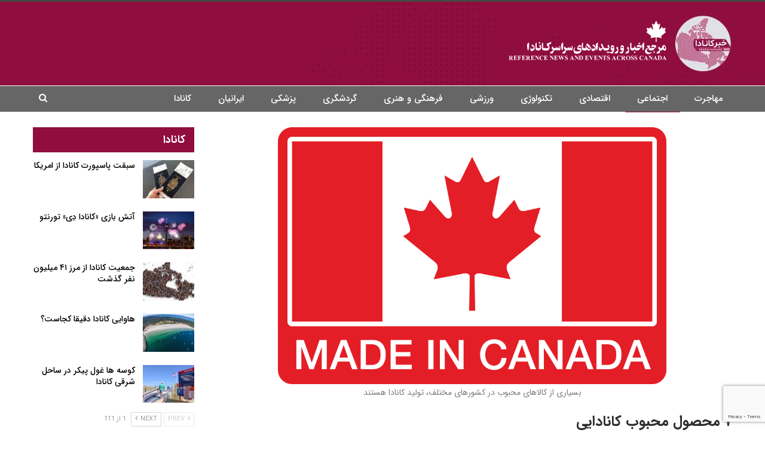

--- FILE ---
content_type: text/html; charset=UTF-8
request_url: https://khabarcanada.ca/%DB%B7-%D9%85%D8%AD%D8%B5%D9%88%D9%84-%D9%85%D8%AD%D8%A8%D9%88%D8%A8-%DA%A9%D8%A7%D9%86%D8%A7%D8%AF%D8%A7%DB%8C%DB%8C/
body_size: 22627
content:
	<!DOCTYPE html>
		<!--[if IE 8]>
	<html class="ie ie8" dir="rtl" lang="fa-IR"> <![endif]-->
	<!--[if IE 9]>
	<html class="ie ie9" dir="rtl" lang="fa-IR"> <![endif]-->
	<!--[if gt IE 9]><!-->
<html dir="rtl" lang="fa-IR"> <!--<![endif]-->
	<head>
		     <!-- Google Tag Manager -->
<script>(function(w,d,s,l,i){w[l]=w[l]||[];w[l].push({'gtm.start':
new Date().getTime(),event:'gtm.js'});var f=d.getElementsByTagName(s)[0],
j=d.createElement(s),dl=l!='dataLayer'?'&l='+l:'';j.async=true;j.src=
'https://www.googletagmanager.com/gtm.js?id='+i+dl;f.parentNode.insertBefore(j,f);
})(window,document,'script','dataLayer','GTM-TFC8X96');</script>
<!-- End Google Tag Manager -->		<meta charset="UTF-8">
		<meta http-equiv="X-UA-Compatible" content="IE=edge">
		<meta name="viewport" content="width=device-width, initial-scale=1.0">
		<link rel="pingback" href="https://khabarcanada.ca/xmlrpc.php"/>

		<meta name='robots' content='index, follow, max-image-preview:large, max-snippet:-1, max-video-preview:-1' />

	<!-- This site is optimized with the Yoast SEO Premium plugin v19.2.1 (Yoast SEO v19.6.1) - https://yoast.com/wordpress/plugins/seo/ -->
	<title>۷ محصول محبوب کانادایی - خبر کانادا</title>
	<meta name="description" content="بسیاری از کالاهای محبوب در کشورهای مختلف، تولید کانادا هستند. تولیدات کشور کانادا بیش از آن‌که تصور می‌کنید در سراسر جهان خرید و فروش می‌شوند." />
	<link rel="canonical" href="https://khabarcanada.ca/۷-محصول-محبوب-کانادایی/" />
	<meta property="og:locale" content="fa_IR" />
	<meta property="og:type" content="article" />
	<meta property="og:title" content="۷ محصول محبوب کانادایی" />
	<meta property="og:description" content="بسیاری از کالاهای محبوب در کشورهای مختلف، تولید کانادا هستند. تولیدات کشور کانادا بیش از آن‌که تصور می‌کنید در سراسر جهان خرید و فروش می‌شوند." />
	<meta property="og:url" content="https://khabarcanada.ca/۷-محصول-محبوب-کانادایی/" />
	<meta property="og:site_name" content="خبر کانادا" />
	<meta property="article:publisher" content="https://www.facebook.com/khabarcanada.ca/" />
	<meta property="article:published_time" content="2021-06-26T13:12:46+00:00" />
	<meta property="og:image" content="https://khabarcanada.ca/wp-content/uploads/2021/06/7-محصول-محبوب-کانادایی.png" />
	<meta property="og:image:width" content="1024" />
	<meta property="og:image:height" content="677" />
	<meta property="og:image:type" content="image/png" />
	<meta name="author" content="admin admin" />
	<meta name="twitter:card" content="summary_large_image" />
	<meta name="twitter:creator" content="@Khabar_Canada" />
	<meta name="twitter:site" content="@Khabar_Canada" />
	<meta name="twitter:label1" content="نوشته‌شده بدست" />
	<meta name="twitter:data1" content="admin admin" />
	<script type="application/ld+json" class="yoast-schema-graph">{"@context":"https://schema.org","@graph":[{"@type":"AnalysisNewsArticle","@id":"https://khabarcanada.ca/%db%b7-%d9%85%d8%ad%d8%b5%d9%88%d9%84-%d9%85%d8%ad%d8%a8%d9%88%d8%a8-%da%a9%d8%a7%d9%86%d8%a7%d8%af%d8%a7%db%8c%db%8c/#article","isPartOf":{"@id":"https://khabarcanada.ca/%db%b7-%d9%85%d8%ad%d8%b5%d9%88%d9%84-%d9%85%d8%ad%d8%a8%d9%88%d8%a8-%da%a9%d8%a7%d9%86%d8%a7%d8%af%d8%a7%db%8c%db%8c/"},"author":{"name":"admin admin","@id":"https://khabarcanada.ca/#/schema/person/299711572c2fe8c88073f057a3e40417"},"headline":"۷ محصول محبوب کانادایی","datePublished":"2021-06-26T13:12:46+00:00","dateModified":"2021-06-26T13:12:46+00:00","mainEntityOfPage":{"@id":"https://khabarcanada.ca/%db%b7-%d9%85%d8%ad%d8%b5%d9%88%d9%84-%d9%85%d8%ad%d8%a8%d9%88%d8%a8-%da%a9%d8%a7%d9%86%d8%a7%d8%af%d8%a7%db%8c%db%8c/"},"wordCount":19,"commentCount":0,"publisher":{"@id":"https://khabarcanada.ca/#organization"},"image":{"@id":"https://khabarcanada.ca/%db%b7-%d9%85%d8%ad%d8%b5%d9%88%d9%84-%d9%85%d8%ad%d8%a8%d9%88%d8%a8-%da%a9%d8%a7%d9%86%d8%a7%d8%af%d8%a7%db%8c%db%8c/#primaryimage"},"thumbnailUrl":"https://khabarcanada.ca/wp-content/uploads/2021/06/7-محصول-محبوب-کانادایی.png","keywords":["اخبارکانادا","تولیدات_کانادا","خبرکانادا","خبرهای_کانادا","محصولات_کانادایی"],"articleSection":["اجتماعی","اخبار کانادا امروز"],"inLanguage":"fa-IR","potentialAction":[{"@type":"CommentAction","name":"Comment","target":["https://khabarcanada.ca/%db%b7-%d9%85%d8%ad%d8%b5%d9%88%d9%84-%d9%85%d8%ad%d8%a8%d9%88%d8%a8-%da%a9%d8%a7%d9%86%d8%a7%d8%af%d8%a7%db%8c%db%8c/#respond"]}],"copyrightYear":"2021","copyrightHolder":{"@id":"https://khabarcanada.ca/#organization"}},{"@type":"WebPage","@id":"https://khabarcanada.ca/%db%b7-%d9%85%d8%ad%d8%b5%d9%88%d9%84-%d9%85%d8%ad%d8%a8%d9%88%d8%a8-%da%a9%d8%a7%d9%86%d8%a7%d8%af%d8%a7%db%8c%db%8c/","url":"https://khabarcanada.ca/%db%b7-%d9%85%d8%ad%d8%b5%d9%88%d9%84-%d9%85%d8%ad%d8%a8%d9%88%d8%a8-%da%a9%d8%a7%d9%86%d8%a7%d8%af%d8%a7%db%8c%db%8c/","name":"۷ محصول محبوب کانادایی - خبر کانادا","isPartOf":{"@id":"https://khabarcanada.ca/#website"},"primaryImageOfPage":{"@id":"https://khabarcanada.ca/%db%b7-%d9%85%d8%ad%d8%b5%d9%88%d9%84-%d9%85%d8%ad%d8%a8%d9%88%d8%a8-%da%a9%d8%a7%d9%86%d8%a7%d8%af%d8%a7%db%8c%db%8c/#primaryimage"},"image":{"@id":"https://khabarcanada.ca/%db%b7-%d9%85%d8%ad%d8%b5%d9%88%d9%84-%d9%85%d8%ad%d8%a8%d9%88%d8%a8-%da%a9%d8%a7%d9%86%d8%a7%d8%af%d8%a7%db%8c%db%8c/#primaryimage"},"thumbnailUrl":"https://khabarcanada.ca/wp-content/uploads/2021/06/7-محصول-محبوب-کانادایی.png","datePublished":"2021-06-26T13:12:46+00:00","dateModified":"2021-06-26T13:12:46+00:00","description":"بسیاری از کالاهای محبوب در کشورهای مختلف، تولید کانادا هستند. تولیدات کشور کانادا بیش از آن‌که تصور می‌کنید در سراسر جهان خرید و فروش می‌شوند.","breadcrumb":{"@id":"https://khabarcanada.ca/%db%b7-%d9%85%d8%ad%d8%b5%d9%88%d9%84-%d9%85%d8%ad%d8%a8%d9%88%d8%a8-%da%a9%d8%a7%d9%86%d8%a7%d8%af%d8%a7%db%8c%db%8c/#breadcrumb"},"inLanguage":"fa-IR","potentialAction":[{"@type":"ReadAction","target":["https://khabarcanada.ca/%db%b7-%d9%85%d8%ad%d8%b5%d9%88%d9%84-%d9%85%d8%ad%d8%a8%d9%88%d8%a8-%da%a9%d8%a7%d9%86%d8%a7%d8%af%d8%a7%db%8c%db%8c/"]}]},{"@type":"ImageObject","inLanguage":"fa-IR","@id":"https://khabarcanada.ca/%db%b7-%d9%85%d8%ad%d8%b5%d9%88%d9%84-%d9%85%d8%ad%d8%a8%d9%88%d8%a8-%da%a9%d8%a7%d9%86%d8%a7%d8%af%d8%a7%db%8c%db%8c/#primaryimage","url":"https://khabarcanada.ca/wp-content/uploads/2021/06/7-محصول-محبوب-کانادایی.png","contentUrl":"https://khabarcanada.ca/wp-content/uploads/2021/06/7-محصول-محبوب-کانادایی.png","width":1024,"height":677,"caption":"بسیاری از کالاهای محبوب در کشورهای مختلف، تولید کانادا هستند"},{"@type":"BreadcrumbList","@id":"https://khabarcanada.ca/%db%b7-%d9%85%d8%ad%d8%b5%d9%88%d9%84-%d9%85%d8%ad%d8%a8%d9%88%d8%a8-%da%a9%d8%a7%d9%86%d8%a7%d8%af%d8%a7%db%8c%db%8c/#breadcrumb","itemListElement":[{"@type":"ListItem","position":1,"name":"Home","item":"https://khabarcanada.ca/"},{"@type":"ListItem","position":2,"name":"۷ محصول محبوب کانادایی"}]},{"@type":"WebSite","@id":"https://khabarcanada.ca/#website","url":"https://khabarcanada.ca/","name":"خبر کانادا","description":"اخبار و رویداد های سراسر کانادا به فارسی","publisher":{"@id":"https://khabarcanada.ca/#organization"},"potentialAction":[{"@type":"SearchAction","target":{"@type":"EntryPoint","urlTemplate":"https://khabarcanada.ca/?s={search_term_string}"},"query-input":"required name=search_term_string"}],"inLanguage":"fa-IR"},{"@type":"Organization","@id":"https://khabarcanada.ca/#organization","name":"خبر کانادا","url":"https://khabarcanada.ca/","sameAs":["https://instagram.com/khabarcanada.ca","https://www.youtube.com/channel/UCMTDQEOgidchSF3LkuS2oEA","https://t.me/khabarcanada","https://www.facebook.com/khabarcanada.ca/","https://twitter.com/Khabar_Canada"],"logo":{"@type":"ImageObject","inLanguage":"fa-IR","@id":"https://khabarcanada.ca/#/schema/logo/image/","url":"https://khabarcanada.ca/wp-content/uploads/2022/05/banner-1.jpg","contentUrl":"https://khabarcanada.ca/wp-content/uploads/2022/05/banner-1.jpg","width":1200,"height":630,"caption":"خبر کانادا"},"image":{"@id":"https://khabarcanada.ca/#/schema/logo/image/"}},{"@type":"Person","@id":"https://khabarcanada.ca/#/schema/person/299711572c2fe8c88073f057a3e40417","name":"admin admin","image":{"@type":"ImageObject","inLanguage":"fa-IR","@id":"https://khabarcanada.ca/#/schema/person/image/","url":"https://secure.gravatar.com/avatar/55f15d1bad559134476c4f6c044ddbb3?s=96&d=mm&r=g","contentUrl":"https://secure.gravatar.com/avatar/55f15d1bad559134476c4f6c044ddbb3?s=96&d=mm&r=g","caption":"admin admin"}}]}</script>
	<!-- / Yoast SEO Premium plugin. -->


<link rel='dns-prefetch' href='//khabarcanada.ca' />
<link rel='stylesheet' id='wp-block-library-rtl-css' href='https://khabarcanada.ca/wp-includes/css/dist/block-library/style-rtl.min.css?ver=6.6.4' type='text/css' media='all' />
<style id='classic-theme-styles-inline-css' type='text/css'>
/*! This file is auto-generated */
.wp-block-button__link{color:#fff;background-color:#32373c;border-radius:9999px;box-shadow:none;text-decoration:none;padding:calc(.667em + 2px) calc(1.333em + 2px);font-size:1.125em}.wp-block-file__button{background:#32373c;color:#fff;text-decoration:none}
</style>
<style id='global-styles-inline-css' type='text/css'>
:root{--wp--preset--aspect-ratio--square: 1;--wp--preset--aspect-ratio--4-3: 4/3;--wp--preset--aspect-ratio--3-4: 3/4;--wp--preset--aspect-ratio--3-2: 3/2;--wp--preset--aspect-ratio--2-3: 2/3;--wp--preset--aspect-ratio--16-9: 16/9;--wp--preset--aspect-ratio--9-16: 9/16;--wp--preset--color--black: #000000;--wp--preset--color--cyan-bluish-gray: #abb8c3;--wp--preset--color--white: #ffffff;--wp--preset--color--pale-pink: #f78da7;--wp--preset--color--vivid-red: #cf2e2e;--wp--preset--color--luminous-vivid-orange: #ff6900;--wp--preset--color--luminous-vivid-amber: #fcb900;--wp--preset--color--light-green-cyan: #7bdcb5;--wp--preset--color--vivid-green-cyan: #00d084;--wp--preset--color--pale-cyan-blue: #8ed1fc;--wp--preset--color--vivid-cyan-blue: #0693e3;--wp--preset--color--vivid-purple: #9b51e0;--wp--preset--gradient--vivid-cyan-blue-to-vivid-purple: linear-gradient(135deg,rgba(6,147,227,1) 0%,rgb(155,81,224) 100%);--wp--preset--gradient--light-green-cyan-to-vivid-green-cyan: linear-gradient(135deg,rgb(122,220,180) 0%,rgb(0,208,130) 100%);--wp--preset--gradient--luminous-vivid-amber-to-luminous-vivid-orange: linear-gradient(135deg,rgba(252,185,0,1) 0%,rgba(255,105,0,1) 100%);--wp--preset--gradient--luminous-vivid-orange-to-vivid-red: linear-gradient(135deg,rgba(255,105,0,1) 0%,rgb(207,46,46) 100%);--wp--preset--gradient--very-light-gray-to-cyan-bluish-gray: linear-gradient(135deg,rgb(238,238,238) 0%,rgb(169,184,195) 100%);--wp--preset--gradient--cool-to-warm-spectrum: linear-gradient(135deg,rgb(74,234,220) 0%,rgb(151,120,209) 20%,rgb(207,42,186) 40%,rgb(238,44,130) 60%,rgb(251,105,98) 80%,rgb(254,248,76) 100%);--wp--preset--gradient--blush-light-purple: linear-gradient(135deg,rgb(255,206,236) 0%,rgb(152,150,240) 100%);--wp--preset--gradient--blush-bordeaux: linear-gradient(135deg,rgb(254,205,165) 0%,rgb(254,45,45) 50%,rgb(107,0,62) 100%);--wp--preset--gradient--luminous-dusk: linear-gradient(135deg,rgb(255,203,112) 0%,rgb(199,81,192) 50%,rgb(65,88,208) 100%);--wp--preset--gradient--pale-ocean: linear-gradient(135deg,rgb(255,245,203) 0%,rgb(182,227,212) 50%,rgb(51,167,181) 100%);--wp--preset--gradient--electric-grass: linear-gradient(135deg,rgb(202,248,128) 0%,rgb(113,206,126) 100%);--wp--preset--gradient--midnight: linear-gradient(135deg,rgb(2,3,129) 0%,rgb(40,116,252) 100%);--wp--preset--font-size--small: 13px;--wp--preset--font-size--medium: 20px;--wp--preset--font-size--large: 36px;--wp--preset--font-size--x-large: 42px;--wp--preset--spacing--20: 0.44rem;--wp--preset--spacing--30: 0.67rem;--wp--preset--spacing--40: 1rem;--wp--preset--spacing--50: 1.5rem;--wp--preset--spacing--60: 2.25rem;--wp--preset--spacing--70: 3.38rem;--wp--preset--spacing--80: 5.06rem;--wp--preset--shadow--natural: 6px 6px 9px rgba(0, 0, 0, 0.2);--wp--preset--shadow--deep: 12px 12px 50px rgba(0, 0, 0, 0.4);--wp--preset--shadow--sharp: 6px 6px 0px rgba(0, 0, 0, 0.2);--wp--preset--shadow--outlined: 6px 6px 0px -3px rgba(255, 255, 255, 1), 6px 6px rgba(0, 0, 0, 1);--wp--preset--shadow--crisp: 6px 6px 0px rgba(0, 0, 0, 1);}:where(.is-layout-flex){gap: 0.5em;}:where(.is-layout-grid){gap: 0.5em;}body .is-layout-flex{display: flex;}.is-layout-flex{flex-wrap: wrap;align-items: center;}.is-layout-flex > :is(*, div){margin: 0;}body .is-layout-grid{display: grid;}.is-layout-grid > :is(*, div){margin: 0;}:where(.wp-block-columns.is-layout-flex){gap: 2em;}:where(.wp-block-columns.is-layout-grid){gap: 2em;}:where(.wp-block-post-template.is-layout-flex){gap: 1.25em;}:where(.wp-block-post-template.is-layout-grid){gap: 1.25em;}.has-black-color{color: var(--wp--preset--color--black) !important;}.has-cyan-bluish-gray-color{color: var(--wp--preset--color--cyan-bluish-gray) !important;}.has-white-color{color: var(--wp--preset--color--white) !important;}.has-pale-pink-color{color: var(--wp--preset--color--pale-pink) !important;}.has-vivid-red-color{color: var(--wp--preset--color--vivid-red) !important;}.has-luminous-vivid-orange-color{color: var(--wp--preset--color--luminous-vivid-orange) !important;}.has-luminous-vivid-amber-color{color: var(--wp--preset--color--luminous-vivid-amber) !important;}.has-light-green-cyan-color{color: var(--wp--preset--color--light-green-cyan) !important;}.has-vivid-green-cyan-color{color: var(--wp--preset--color--vivid-green-cyan) !important;}.has-pale-cyan-blue-color{color: var(--wp--preset--color--pale-cyan-blue) !important;}.has-vivid-cyan-blue-color{color: var(--wp--preset--color--vivid-cyan-blue) !important;}.has-vivid-purple-color{color: var(--wp--preset--color--vivid-purple) !important;}.has-black-background-color{background-color: var(--wp--preset--color--black) !important;}.has-cyan-bluish-gray-background-color{background-color: var(--wp--preset--color--cyan-bluish-gray) !important;}.has-white-background-color{background-color: var(--wp--preset--color--white) !important;}.has-pale-pink-background-color{background-color: var(--wp--preset--color--pale-pink) !important;}.has-vivid-red-background-color{background-color: var(--wp--preset--color--vivid-red) !important;}.has-luminous-vivid-orange-background-color{background-color: var(--wp--preset--color--luminous-vivid-orange) !important;}.has-luminous-vivid-amber-background-color{background-color: var(--wp--preset--color--luminous-vivid-amber) !important;}.has-light-green-cyan-background-color{background-color: var(--wp--preset--color--light-green-cyan) !important;}.has-vivid-green-cyan-background-color{background-color: var(--wp--preset--color--vivid-green-cyan) !important;}.has-pale-cyan-blue-background-color{background-color: var(--wp--preset--color--pale-cyan-blue) !important;}.has-vivid-cyan-blue-background-color{background-color: var(--wp--preset--color--vivid-cyan-blue) !important;}.has-vivid-purple-background-color{background-color: var(--wp--preset--color--vivid-purple) !important;}.has-black-border-color{border-color: var(--wp--preset--color--black) !important;}.has-cyan-bluish-gray-border-color{border-color: var(--wp--preset--color--cyan-bluish-gray) !important;}.has-white-border-color{border-color: var(--wp--preset--color--white) !important;}.has-pale-pink-border-color{border-color: var(--wp--preset--color--pale-pink) !important;}.has-vivid-red-border-color{border-color: var(--wp--preset--color--vivid-red) !important;}.has-luminous-vivid-orange-border-color{border-color: var(--wp--preset--color--luminous-vivid-orange) !important;}.has-luminous-vivid-amber-border-color{border-color: var(--wp--preset--color--luminous-vivid-amber) !important;}.has-light-green-cyan-border-color{border-color: var(--wp--preset--color--light-green-cyan) !important;}.has-vivid-green-cyan-border-color{border-color: var(--wp--preset--color--vivid-green-cyan) !important;}.has-pale-cyan-blue-border-color{border-color: var(--wp--preset--color--pale-cyan-blue) !important;}.has-vivid-cyan-blue-border-color{border-color: var(--wp--preset--color--vivid-cyan-blue) !important;}.has-vivid-purple-border-color{border-color: var(--wp--preset--color--vivid-purple) !important;}.has-vivid-cyan-blue-to-vivid-purple-gradient-background{background: var(--wp--preset--gradient--vivid-cyan-blue-to-vivid-purple) !important;}.has-light-green-cyan-to-vivid-green-cyan-gradient-background{background: var(--wp--preset--gradient--light-green-cyan-to-vivid-green-cyan) !important;}.has-luminous-vivid-amber-to-luminous-vivid-orange-gradient-background{background: var(--wp--preset--gradient--luminous-vivid-amber-to-luminous-vivid-orange) !important;}.has-luminous-vivid-orange-to-vivid-red-gradient-background{background: var(--wp--preset--gradient--luminous-vivid-orange-to-vivid-red) !important;}.has-very-light-gray-to-cyan-bluish-gray-gradient-background{background: var(--wp--preset--gradient--very-light-gray-to-cyan-bluish-gray) !important;}.has-cool-to-warm-spectrum-gradient-background{background: var(--wp--preset--gradient--cool-to-warm-spectrum) !important;}.has-blush-light-purple-gradient-background{background: var(--wp--preset--gradient--blush-light-purple) !important;}.has-blush-bordeaux-gradient-background{background: var(--wp--preset--gradient--blush-bordeaux) !important;}.has-luminous-dusk-gradient-background{background: var(--wp--preset--gradient--luminous-dusk) !important;}.has-pale-ocean-gradient-background{background: var(--wp--preset--gradient--pale-ocean) !important;}.has-electric-grass-gradient-background{background: var(--wp--preset--gradient--electric-grass) !important;}.has-midnight-gradient-background{background: var(--wp--preset--gradient--midnight) !important;}.has-small-font-size{font-size: var(--wp--preset--font-size--small) !important;}.has-medium-font-size{font-size: var(--wp--preset--font-size--medium) !important;}.has-large-font-size{font-size: var(--wp--preset--font-size--large) !important;}.has-x-large-font-size{font-size: var(--wp--preset--font-size--x-large) !important;}
:where(.wp-block-post-template.is-layout-flex){gap: 1.25em;}:where(.wp-block-post-template.is-layout-grid){gap: 1.25em;}
:where(.wp-block-columns.is-layout-flex){gap: 2em;}:where(.wp-block-columns.is-layout-grid){gap: 2em;}
:root :where(.wp-block-pullquote){font-size: 1.5em;line-height: 1.6;}
</style>
<link rel='stylesheet' id='slb_core-css' href='https://khabarcanada.ca/wp-content/plugins/simple-lightbox/client/css/app.css?ver=2.9.3' type='text/css' media='all' />
<script type="text/javascript" src="https://khabarcanada.ca/wp-includes/js/jquery/jquery.min.js?ver=3.7.1" id="jquery-core-js"></script>
<script type="text/javascript" src="https://khabarcanada.ca/wp-includes/js/jquery/jquery-migrate.min.js?ver=3.4.1" id="jquery-migrate-js"></script>
<!--[if lt IE 9]>
<script type="text/javascript" src="https://khabarcanada.ca/wp-content/themes/publisher/includes/libs/better-framework/assets/js/html5shiv.min.js?ver=3.15.0" id="bf-html5shiv-js"></script>
<![endif]-->
<!--[if lt IE 9]>
<script type="text/javascript" src="https://khabarcanada.ca/wp-content/themes/publisher/includes/libs/better-framework/assets/js/respond.min.js?ver=3.15.0" id="bf-respond-js"></script>
<![endif]-->
<link rel="https://api.w.org/" href="https://khabarcanada.ca/wp-json/" /><link rel="alternate" title="JSON" type="application/json" href="https://khabarcanada.ca/wp-json/wp/v2/posts/16721" /><link rel="EditURI" type="application/rsd+xml" title="RSD" href="https://khabarcanada.ca/xmlrpc.php?rsd" />
<link rel='shortlink' href='https://khabarcanada.ca/?p=16721' />
<link rel="alternate" title="oEmbed (JSON)" type="application/json+oembed" href="https://khabarcanada.ca/wp-json/oembed/1.0/embed?url=https%3A%2F%2Fkhabarcanada.ca%2F%25db%25b7-%25d9%2585%25d8%25ad%25d8%25b5%25d9%2588%25d9%2584-%25d9%2585%25d8%25ad%25d8%25a8%25d9%2588%25d8%25a8-%25da%25a9%25d8%25a7%25d9%2586%25d8%25a7%25d8%25af%25d8%25a7%25db%258c%25db%258c%2F" />
<link rel="alternate" title="oEmbed (XML)" type="text/xml+oembed" href="https://khabarcanada.ca/wp-json/oembed/1.0/embed?url=https%3A%2F%2Fkhabarcanada.ca%2F%25db%25b7-%25d9%2585%25d8%25ad%25d8%25b5%25d9%2588%25d9%2584-%25d9%2585%25d8%25ad%25d8%25a8%25d9%2588%25d8%25a8-%25da%25a9%25d8%25a7%25d9%2586%25d8%25a7%25d8%25af%25d8%25a7%25db%258c%25db%258c%2F&#038;format=xml" />
		<script>
			document.documentElement.className = document.documentElement.className.replace( 'no-js', 'js' );
		</script>
		<script async custom-element="amp-auto-ads" src="https://cdn.ampproject.org/v0/amp-auto-ads-0.1.js"></script>
<script async src="https://pagead2.googlesyndication.com/pagead/js/adsbygoogle.js?client=ca-pub-3022603015414196"
     crossorigin="anonymous"></script>

			<link rel="apple-touch-icon" sizes="144x144" href="https://khabarcanada.ca/wp-content/uploads/2022/04/logo.jpg"><meta name="generator" content="Powered by WPBakery Page Builder - drag and drop page builder for WordPress."/>
<script type="application/ld+json">{
    "@context": "http://schema.org/",
    "@type": "Organization",
    "@id": "#organization",
    "logo": {
        "@type": "ImageObject",
        "url": "https://khabarcanada.ca/wp-content/uploads/2022/04/Logo_new.png"
    },
    "url": "https://khabarcanada.ca/",
    "name": "\u062e\u0628\u0631 \u06a9\u0627\u0646\u0627\u062f\u0627",
    "description": "\u0627\u062e\u0628\u0627\u0631 \u0648 \u0631\u0648\u06cc\u062f\u0627\u062f \u0647\u0627\u06cc \u0633\u0631\u0627\u0633\u0631 \u06a9\u0627\u0646\u0627\u062f\u0627 \u0628\u0647 \u0641\u0627\u0631\u0633\u06cc"
}</script>
<script type="application/ld+json">{
    "@context": "http://schema.org/",
    "@type": "WebSite",
    "name": "\u062e\u0628\u0631 \u06a9\u0627\u0646\u0627\u062f\u0627",
    "alternateName": "\u0627\u062e\u0628\u0627\u0631 \u0648 \u0631\u0648\u06cc\u062f\u0627\u062f \u0647\u0627\u06cc \u0633\u0631\u0627\u0633\u0631 \u06a9\u0627\u0646\u0627\u062f\u0627 \u0628\u0647 \u0641\u0627\u0631\u0633\u06cc",
    "url": "https://khabarcanada.ca/"
}</script>
<script type="application/ld+json">{
    "@context": "http://schema.org/",
    "@type": "NewsArticle",
    "headline": "\u06f7 \u0645\u062d\u0635\u0648\u0644 \u0645\u062d\u0628\u0648\u0628 \u06a9\u0627\u0646\u0627\u062f\u0627\u06cc\u06cc",
    "description": "\u0628\u0633\u06cc\u0627\u0631\u06cc \u0627\u0632 \u06a9\u0627\u0644\u0627\u0647\u0627\u06cc \u0645\u062d\u0628\u0648\u0628 \u062f\u0631 \u06a9\u0634\u0648\u0631\u0647\u0627\u06cc \u0645\u062e\u062a\u0644\u0641\u060c \u062a\u0648\u0644\u06cc\u062f \u06a9\u0627\u0646\u0627\u062f\u0627 \u0647\u0633\u062a\u0646\u062f\u0641\u06a9\u0631 \u0645\u06cc\u200c\u06a9\u0646\u06cc\u062f \u0686\u06a9\u0645\u0647 \u06af\u0627\u0648\u0686\u0631\u0627\u0646\u200c\u0647\u0627 \u0641\u0642\u0637 \u062f\u0631 \u062a\u06af\u0632\u0627\u0633 \u062a\u0648\u0644\u06cc\u062f \u0645\u06cc\u200c\u0634\u0648\u062f \u06cc\u0627 \u06a9\u0634\u0648\u0631 \u0641\u0631\u0627\u0646\u0633\u0647 \u062a\u0646\u0647\u0627 \u062a\u0648\u0644\u06cc\u062f\u06a9\u0646\u0646\u062f\u0647 \u00ab\u0641\u0631\u0627\u06cc\u0632\u00bb \u06cc\u0627 \u0647\u0645\u0627\u0646 \u0633\u06cc\u0628\u200c\u0632\u0645\u06cc\u0646\u06cc \u0633\u0631\u062e\u200c\u0634\u062f\u0647 \u0627\u0633\u062a\u061f \u062a\u0635\u0648\u0631\u062a\u0627\u0646 \u0627\u0634\u062a\u0628\u0627\u0647 \u0627\u0633\u062a!\u0628\u0647 \u06af\u0632\u0627\u0631\u0634 \u00ab\u062e\u0628\u0631\u06a9\u0627\u0646\u0627\u062f\u0627\u00bb \u0628\u0647 \u0646\u0642\u0644 \u0627\u0632 \u00ab\u0646\u0627\u0631\u0633\u06cc\u062a\u06cc\u00bb\u00a0 \u062e\u0631\u06cc\u062f ",
    "datePublished": "2021-06-26",
    "dateModified": "2021-06-26",
    "author": {
        "@type": "Person",
        "@id": "#person-adminadmin",
        "name": "admin admin"
    },
    "image": "https://khabarcanada.ca/wp-content/uploads/2021/06/7-\u0645\u062d\u0635\u0648\u0644-\u0645\u062d\u0628\u0648\u0628-\u06a9\u0627\u0646\u0627\u062f\u0627\u06cc\u06cc.png",
    "interactionStatistic": [
        {
            "@type": "InteractionCounter",
            "interactionType": "http://schema.org/CommentAction",
            "userInteractionCount": "0"
        }
    ],
    "publisher": {
        "@id": "#organization"
    },
    "mainEntityOfPage": "https://khabarcanada.ca/%db%b7-%d9%85%d8%ad%d8%b5%d9%88%d9%84-%d9%85%d8%ad%d8%a8%d9%88%d8%a8-%da%a9%d8%a7%d9%86%d8%a7%d8%af%d8%a7%db%8c%db%8c/"
}</script>
<link rel='stylesheet' id='better-playlist' href='https://khabarcanada.ca/wp-content/plugins/better-playlist/css/better-playlist-rtl.min.css' type='text/css' media='all' />
<link rel='stylesheet' id='bf-slick' href='https://khabarcanada.ca/wp-content/themes/publisher/includes/libs/better-framework/assets/css/slick.min.css' type='text/css' media='all' />
<link rel='stylesheet' id='fontawesome' href='https://khabarcanada.ca/wp-content/themes/publisher/includes/libs/better-framework/assets/css/font-awesome.min.css' type='text/css' media='all' />
<link rel='stylesheet' id='br-numbers' href='https://fonts.googleapis.com/css?family=Oswald&text=0123456789./\%' type='text/css' media='all' />
<link rel='stylesheet' id='better-reviews' href='https://khabarcanada.ca/wp-content/plugins/better-reviews/css/better-reviews.min.css' type='text/css' media='all' />
<link rel='stylesheet' id='better-reviews-rtl' href='https://khabarcanada.ca/wp-content/plugins/better-reviews/css/better-reviews-rtl.min.css' type='text/css' media='all' />
<link rel='stylesheet' id='bs-icons' href='https://khabarcanada.ca/wp-content/themes/publisher/includes/libs/better-framework/assets/css/bs-icons.css' type='text/css' media='all' />
<link rel='stylesheet' id='smart-lists-pack-pro' href='https://khabarcanada.ca/wp-content/plugins/smart-lists-pack-pro/css/smart-lists-pack.min.css' type='text/css' media='all' />
<link rel='stylesheet' id='smart-lists-pack-rtl' href='https://khabarcanada.ca/wp-content/plugins/smart-lists-pack-pro/css/smart-lists-pack-rtl.min.css' type='text/css' media='all' />
<link rel='stylesheet' id='pretty-photo' href='https://khabarcanada.ca/wp-content/themes/publisher/includes/libs/better-framework/assets/css/pretty-photo.min.css' type='text/css' media='all' />
<link rel='stylesheet' id='theme-libs' href='https://khabarcanada.ca/wp-content/themes/publisher/css/theme-libs.min.css' type='text/css' media='all' />
<link rel='stylesheet' id='publisher' href='https://khabarcanada.ca/wp-content/themes/publisher/style-7.11.0.min.css' type='text/css' media='all' />
<link rel='stylesheet' id='publisher-rtl' href='https://khabarcanada.ca/wp-content/themes/publisher/rtl.min.css' type='text/css' media='all' />
<link rel='stylesheet' id='publisher-theme-clean-news' href='https://khabarcanada.ca/wp-content/themes/publisher/includes/styles/clean-news/style.min.css' type='text/css' media='all' />
<link rel='stylesheet' id='7.11.0-1743059252' href='https://khabarcanada.ca/wp-content/bs-booster-cache/9c5ee3d473223b103a28a4dbd0bf7525.css' type='text/css' media='all' />
<link rel="icon" href="https://khabarcanada.ca/wp-content/uploads/2020/11/cropped-khabarcanada-32x32.png" sizes="32x32" />
<link rel="icon" href="https://khabarcanada.ca/wp-content/uploads/2020/11/cropped-khabarcanada-192x192.png" sizes="192x192" />
<link rel="apple-touch-icon" href="https://khabarcanada.ca/wp-content/uploads/2020/11/cropped-khabarcanada-180x180.png" />
<meta name="msapplication-TileImage" content="https://khabarcanada.ca/wp-content/uploads/2020/11/cropped-khabarcanada-270x270.png" />
<noscript><style> .wpb_animate_when_almost_visible { opacity: 1; }</style></noscript>	</head>

<body data-rsssl=1 class="rtl post-template-default single single-post postid-16721 single-format-standard bs-theme bs-publisher bs-publisher-clean-news active-light-box active-top-line close-rh page-layout-2-col page-layout-2-col-right full-width main-menu-sticky-smart main-menu-out-full-width active-ajax-search single-cat-48 single-prim-cat-46 single-cat-46  wpb-js-composer js-comp-ver-6.7.0 vc_responsive bs-ll-a" dir="rtl">
<!-- Google Tag Manager (noscript) -->
<noscript><iframe 
height="0" width="0" style="display:none;visibility:hidden" data-src="https://www.googletagmanager.com/ns.html?id=GTM-TFC8X96" class="lazyload" src="[data-uri]"></iframe></noscript>
<!-- End Google Tag Manager (noscript) -->	<header id="header" class="site-header header-style-2 full-width" itemscope="itemscope" itemtype="https://schema.org/WPHeader">

				<div class="header-inner">
			<div class="content-wrap">
				<div class="container">
					<div class="row">
						<div class="row-height">
							<div class="logo-col col-xs-12">
								<div class="col-inside">
									<div id="site-branding" class="site-branding">
	<p  id="site-title" class="logo h1 img-logo">
	<a href="https://khabarcanada.ca/" itemprop="url" rel="home" data-wpel-link="internal">
					<img id="site-logo" src="https://khabarcanada.ca/wp-content/uploads/2022/04/Logo_new.png"
			     alt="خبر کانادا"  />

			<span class="site-title">خبر کانادا - اخبار و رویداد های سراسر کانادا به فارسی</span>
				</a>
</p>
</div><!-- .site-branding -->
								</div>
							</div>
													</div>
					</div>
				</div>
			</div>
		</div>

		<div id="menu-main" class="menu main-menu-wrapper show-search-item menu-actions-btn-width-1" role="navigation" itemscope="itemscope" itemtype="https://schema.org/SiteNavigationElement">
	<div class="main-menu-inner">
		<div class="content-wrap">
			<div class="container">

				<nav class="main-menu-container">
					<ul id="main-navigation" class="main-menu menu bsm-pure clearfix">
						<li id="menu-item-21257" class="menu-item menu-item-type-taxonomy menu-item-object-category menu-term-8910 better-anim-fade menu-item-21257"><a href="https://khabarcanada.ca/%d9%85%d9%87%d8%a7%d8%ac%d8%b1%d8%aa-%d8%a8%d9%87-%da%a9%d8%a7%d9%86%d8%a7%d8%af%d8%a7/" data-wpel-link="internal">مهاجرت</a></li>
<li id="menu-item-9600" class="menu-item menu-item-type-taxonomy menu-item-object-category current-post-ancestor current-menu-parent current-post-parent menu-term-48 better-anim-fade menu-item-9600"><a href="https://khabarcanada.ca/social/" data-wpel-link="internal">اجتماعی</a></li>
<li id="menu-item-9602" class="menu-item menu-item-type-taxonomy menu-item-object-category menu-term-47 better-anim-fade menu-item-9602"><a href="https://khabarcanada.ca/economical/" data-wpel-link="internal">اقتصادی</a></li>
<li id="menu-item-9608" class="menu-item menu-item-type-taxonomy menu-item-object-category menu-term-106 better-anim-fade menu-item-9608"><a href="https://khabarcanada.ca/tech/" data-wpel-link="internal">تکنولوژی</a></li>
<li id="menu-item-9613" class="menu-item menu-item-type-taxonomy menu-item-object-category menu-term-55 better-anim-fade menu-item-9613"><a href="https://khabarcanada.ca/sport/" data-wpel-link="internal">ورزشی</a></li>
<li id="menu-item-9612" class="menu-item menu-item-type-taxonomy menu-item-object-category menu-term-49 better-anim-fade menu-item-9612"><a href="https://khabarcanada.ca/cultural/" data-wpel-link="internal">فرهنگی و هنری</a></li>
<li id="menu-item-17089" class="menu-item menu-item-type-taxonomy menu-item-object-category menu-term-7933 better-anim-fade menu-item-17089"><a href="https://khabarcanada.ca/%da%af%d8%b1%d8%af%d8%b4%da%af%d8%b1%db%8c/" data-wpel-link="internal">گردشگری</a></li>
<li id="menu-item-9607" class="menu-item menu-item-type-taxonomy menu-item-object-category menu-term-4500 better-anim-fade menu-item-9607"><a href="https://khabarcanada.ca/medical/" data-wpel-link="internal">پزشکی</a></li>
<li id="menu-item-13327" class="menu-item menu-item-type-taxonomy menu-item-object-category menu-term-1621 better-anim-fade menu-item-13327"><a href="https://khabarcanada.ca/iranian-community/" data-wpel-link="internal">ایرانیان</a></li>
<li id="menu-item-23948" class="menu-item menu-item-type-taxonomy menu-item-object-category menu-term-11277 better-anim-fade menu-item-23948"><a href="https://khabarcanada.ca/%da%a9%d8%a7%d9%86%d8%a7%d8%af%d8%a7/" data-wpel-link="internal">کانادا</a></li>
					</ul><!-- #main-navigation -->
											<div class="menu-action-buttons width-1">
															<div class="search-container close">
									<span class="search-handler"><i class="fa fa-search"></i></span>

									<div class="search-box clearfix">
										<form role="search" method="get" class="search-form clearfix" action="https://khabarcanada.ca">
	<input type="search" class="search-field"
	       placeholder="جستجو کردن..."
	       value="" name="s"
	       title="جستجو برای:"
	       autocomplete="off">
	<input type="submit" class="search-submit" value="جستجو کردن">
</form><!-- .search-form -->
									</div>
								</div>
														</div>
										</nav><!-- .main-menu-container -->

			</div>
		</div>
	</div>
</div><!-- .menu -->
	</header><!-- .header -->
	<div class="rh-header clearfix dark deferred-block-exclude">
		<div class="rh-container clearfix">

			<div class="menu-container close">
				<span class="menu-handler"><span class="lines"></span></span>
			</div><!-- .menu-container -->

			<div class="logo-container rh-img-logo">
				<a href="https://khabarcanada.ca/" itemprop="url" rel="home" data-wpel-link="internal">
											<img src="https://khabarcanada.ca/wp-content/uploads/2022/04/Logo_new.png"
						     alt="خبر کانادا"  />				</a>
			</div><!-- .logo-container -->
		</div><!-- .rh-container -->
	</div><!-- .rh-header -->
		<div class="main-wrap content-main-wrap">
		<div class="content-wrap">
		<main id="content" class="content-container">

		<div class="container layout-2-col layout-2-col-1 layout-right-sidebar post-template-10">

			<div class="row main-section">
										<div class="col-sm-8 content-column">
							<div class="single-container">
																<article id="post-16721" class="post-16721 post type-post status-publish format-standard has-post-thumbnail  category-social category-46 tag-4823 tag-_ tag-4849 single-post-content">
									<div class="single-featured"><figure><img  width="650" height="430" alt="تولید کانادا" data-src="https://khabarcanada.ca/wp-content/uploads/2021/06/7-محصول-محبوب-کانادایی.png">												<figcaption
														class="wp-caption-text">بسیاری از کالاهای محبوب در کشورهای مختلف، تولید کانادا هستند</figcaption>
												</figure>
												</div>
																		<div class="post-header-inner">
										<div class="post-header-title">
																						<h1 class="single-post-title">
												<span class="post-title" itemprop="headline">۷ محصول محبوب کانادایی</span>
											</h1>
											<div class="post-meta single-post-meta">
				<span class="time"><time class="post-published updated"
			                         datetime="2021-06-26T13:12:46-04:00">در <b>ژوئن 26, 2021</b></time></span>
			</div>
										</div>
									</div>
																		<div class="entry-content clearfix single-post-content">
										<div class="continue-reading-content close"><h1><strong>بسیاری از کالاهای محبوب در کشورهای مختلف، تولید کانادا هستند</strong></h1>
 <p>فکر می‌کنید چکمه گاوچران‌ها فقط در تگزاس تولید می‌شود یا کشور فرانسه تنها تولیدکننده «فرایز» یا همان سیب‌زمینی سرخ‌شده است؟ تصورتان اشتباه است!</p>
 <p>به گزارش «خبرکانادا» به نقل از «نارسیتی»  خرید محصولات محلی در دنیایی که تولیدات کشور‌های مختلف با سرعت بالایی راهی قفسه‌های فروشگاه ها می‌شوند، ممکن است دشوار به نظر برسد. بد نیست بدانید تولیدات کشور کانادا بیش از آن‌که تصور می‌کنید در سراسر جهان خرید و فروش می‌شوند.</p>
 <p>حقیقت ماجرا این است که  بسیاری از کالا های محبوب و پر کاربرد در کشورهای مختلف در واقع در کشور کانادا تولید می‌شوند. در ادامه به معرفی برخی از این کالا می‌پردازیم:</p>
 <p><img class="alignnone  wp-image-16729"  data-src="https://khabarcanada.ca/wp-content/uploads/2021/06/فلورانسویل-بریستول-پایتخت-سیب‌زمینی-سرخ‌شده-جهان-محسوب-می‌شود.-300x292.jpg" alt=" سیب‌زمینی سرخ‌شده و همبرگر" width="618" height="602" srcset="https://khabarcanada.ca/wp-content/uploads/2021/06/فلورانسویل-بریستول-پایتخت-سیب‌زمینی-سرخ‌شده-جهان-محسوب-می‌شود.-300x292.jpg 300w, https://khabarcanada.ca/wp-content/uploads/2021/06/فلورانسویل-بریستول-پایتخت-سیب‌زمینی-سرخ‌شده-جهان-محسوب-می‌شود..jpg 539w" sizes="(max-width: 618px) 100vw, 618px" /></p>
 <p>فلورانسویل-بریستول پایتخت سیب‌زمینی سرخ‌شده جهان محسوب می‌شود. این دهکده واقع در نیوبرانزویک تولیدکننده یک چهارم سیب‌زمینی آماده طبخ در جهان است.</p>
<p>&nbsp;</p>
 <p><img class="alignnone  wp-image-16726"  data-src="https://khabarcanada.ca/wp-content/uploads/2021/06/Prairie-Capital-300x205.jpg" alt="Prairie Capital" width="615" height="420" srcset="https://khabarcanada.ca/wp-content/uploads/2021/06/Prairie-Capital-300x205.jpg 300w, https://khabarcanada.ca/wp-content/uploads/2021/06/Prairie-Capital-185x125.jpg 185w, https://khabarcanada.ca/wp-content/uploads/2021/06/Prairie-Capital.jpg 642w" sizes="(max-width: 615px) 100vw, 615px" /></p>
 <p>Prairie Capital در وینی‌پگ که ضرابخانه‌های سلطنتی را در خود جای داده است برای بیش از ۶۰ کشور سکه، انواع مدال و شمش ضرب می‌کند</p>
<p>&nbsp;</p>
 <p><img class="alignnone  wp-image-16725"  data-src="https://khabarcanada.ca/wp-content/uploads/2021/06/Maple-Leaf-Diamonds-300x199.jpg" alt="" width="612" height="406" srcset="https://khabarcanada.ca/wp-content/uploads/2021/06/Maple-Leaf-Diamonds-300x199.jpg 300w, https://khabarcanada.ca/wp-content/uploads/2021/06/Maple-Leaf-Diamonds.jpg 629w" sizes="(max-width: 612px) 100vw, 612px" /></p>
 <p>Maple Leaf Diamonds  تولیدکننده و استخراج کننده طیف گسترده‌ای از سنگ‌های قیمتی و جواهرات استخراج شده از معادن کاناداست که به سراسر جهان سنگ قیمتی صادر می‌کند</p>
<p>&nbsp;</p>
<div class="bs-irp right bs-irp-thumbnail-1-full">

	<div class="bs-irp-heading">
		<span class="h-text heading-typo">جدیدترین مطالب</span>
	</div>

			<div class="bs-pagination-wrapper main-term-none none ">
			<div class="listing listing-thumbnail listing-tb-1 clearfix columns-2">
		<div class="post-43432 type-post format-standard has-post-thumbnail   listing-item listing-item-thumbnail listing-item-tb-1 main-term-48">
	<div class="item-inner clearfix">
					<div class="featured featured-type-featured-image">
				<a title="وزیر مهاجرت فدرال کانادا اعتراف کرد" data-src="https://khabarcanada.ca/wp-content/uploads/2024/09/IMG_Marc_Miller_2_1_SSCACSF6-86x64.jpg?1727231341" data-bs-srcset="{&quot;baseurl&quot;:&quot;https:\/\/khabarcanada.ca\/wp-content\/uploads\/2024\/09\/&quot;,&quot;sizes&quot;:{&quot;86&quot;:&quot;IMG_Marc_Miller_2_1_SSCACSF6-86x64.jpg?1727231341&quot;,&quot;210&quot;:&quot;IMG_Marc_Miller_2_1_SSCACSF6-210x136.jpg?1727231341&quot;,&quot;1200&quot;:&quot;IMG_Marc_Miller_2_1_SSCACSF6.jpg?1727231341&quot;}}" class="img-holder" href="https://khabarcanada.ca/43432-ofyyae/" data-wpel-link="internal"></a>
							</div>
		<p class="title">		<a href="https://khabarcanada.ca/43432-ofyyae/" class="post-url post-title" data-wpel-link="internal">
			وزیر مهاجرت فدرال کانادا اعتراف کرد		</a>
		</p>	</div>
	</div >
	<div class="post-43429 type-post format-standard has-post-thumbnail   listing-item listing-item-thumbnail listing-item-tb-1 main-term-48">
	<div class="item-inner clearfix">
					<div class="featured featured-type-featured-image">
				<a title="تغییر ساعت در ۳ نوامبر" data-src="https://khabarcanada.ca/wp-content/uploads/2024/09/efc838be9e8aa13b4de4cbfc0b927fd9.Daylight-Saving-Time-2024-Begins-March-10-in-Canada-930x620-1-86x64.jpg" data-bs-srcset="{&quot;baseurl&quot;:&quot;https:\/\/khabarcanada.ca\/wp-content\/uploads\/2024\/09\/&quot;,&quot;sizes&quot;:{&quot;86&quot;:&quot;efc838be9e8aa13b4de4cbfc0b927fd9.Daylight-Saving-Time-2024-Begins-March-10-in-Canada-930x620-1-86x64.jpg&quot;,&quot;210&quot;:&quot;efc838be9e8aa13b4de4cbfc0b927fd9.Daylight-Saving-Time-2024-Begins-March-10-in-Canada-930x620-1-210x136.jpg&quot;,&quot;930&quot;:&quot;efc838be9e8aa13b4de4cbfc0b927fd9.Daylight-Saving-Time-2024-Begins-March-10-in-Canada-930x620-1.jpg&quot;}}" class="img-holder" href="https://khabarcanada.ca/43429-woairr/" data-wpel-link="internal"></a>
							</div>
		<p class="title">		<a href="https://khabarcanada.ca/43429-woairr/" class="post-url post-title" data-wpel-link="internal">
			تغییر ساعت در ۳ نوامبر		</a>
		</p>	</div>
	</div >
	<div class="post-43426 type-post format-standard has-post-thumbnail   listing-item listing-item-thumbnail listing-item-tb-1 main-term-48">
	<div class="item-inner clearfix">
					<div class="featured featured-type-featured-image">
				<a title="داگ فورد خطاب به بی خانمانان : از تنبلی دست بردارند و کار کنند!" data-src="https://khabarcanada.ca/wp-content/uploads/2024/09/NQT2UQXCWJJNTMEE43NG2XH7CU-86x64.jpeg" data-bs-srcset="{&quot;baseurl&quot;:&quot;https:\/\/khabarcanada.ca\/wp-content\/uploads\/2024\/09\/&quot;,&quot;sizes&quot;:{&quot;86&quot;:&quot;NQT2UQXCWJJNTMEE43NG2XH7CU-86x64.jpeg&quot;,&quot;210&quot;:&quot;NQT2UQXCWJJNTMEE43NG2XH7CU-210x136.jpeg&quot;,&quot;1620&quot;:&quot;NQT2UQXCWJJNTMEE43NG2XH7CU-scaled.jpeg&quot;}}" class="img-holder" href="https://khabarcanada.ca/43426-wqwdda/" data-wpel-link="internal"></a>
							</div>
		<p class="title">		<a href="https://khabarcanada.ca/43426-wqwdda/" class="post-url post-title" data-wpel-link="internal">
			داگ فورد خطاب به بی خانمانان : از تنبلی دست بردارند و کار&hellip;		</a>
		</p>	</div>
	</div >
	<div class="post-43423 type-post format-standard has-post-thumbnail   listing-item listing-item-thumbnail listing-item-tb-1 main-term-46">
	<div class="item-inner clearfix">
					<div class="featured featured-type-featured-image">
				<a title="تورنتو سپتامبر کم‌بارش را تجربه کرد" data-src="https://khabarcanada.ca/wp-content/uploads/2024/09/image-14-86x64.jpg" data-bs-srcset="{&quot;baseurl&quot;:&quot;https:\/\/khabarcanada.ca\/wp-content\/uploads\/2024\/09\/&quot;,&quot;sizes&quot;:{&quot;86&quot;:&quot;image-14-86x64.jpg&quot;,&quot;210&quot;:&quot;image-14-210x136.jpg&quot;,&quot;620&quot;:&quot;image-14.jpg&quot;}}" class="img-holder" href="https://khabarcanada.ca/43423-yivoid/" data-wpel-link="internal"></a>
							</div>
		<p class="title">		<a href="https://khabarcanada.ca/43423-yivoid/" class="post-url post-title" data-wpel-link="internal">
			تورنتو سپتامبر کم‌بارش را تجربه کرد		</a>
		</p>	</div>
	</div >
	</div>
	
	</div></div> <p><img class="alignnone  wp-image-16728"  data-src="https://khabarcanada.ca/wp-content/uploads/2021/06/عنوان-ماهی-سوئدی-300x203.jpg" alt="آب نبات های «ماهی سوئدی»" width="612" height="414" srcset="https://khabarcanada.ca/wp-content/uploads/2021/06/عنوان-ماهی-سوئدی-300x203.jpg 300w, https://khabarcanada.ca/wp-content/uploads/2021/06/عنوان-ماهی-سوئدی-185x125.jpg 185w, https://khabarcanada.ca/wp-content/uploads/2021/06/عنوان-ماهی-سوئدی.jpg 639w" sizes="(max-width: 612px) 100vw, 612px" /></p>
 <p>آبنبات‌هایی که با عنوان «ماهی سوئدی» شناخته می‌شوند برخلاف اسمشان در همیلتون تولید می‌شوند</p>
<p>&nbsp;</p>
 <p><img class="alignnone  wp-image-16727"  data-src="https://khabarcanada.ca/wp-content/uploads/2021/06/پرتقال‌های-طبیعی-که-در-سراسر-جهان-هستند-در-شهر-Peterborough-واقع-در-انتاریو-تهیه-می‌شوند-300x202.jpg" alt="" width="612" height="412" srcset="https://khabarcanada.ca/wp-content/uploads/2021/06/پرتقال‌های-طبیعی-که-در-سراسر-جهان-هستند-در-شهر-Peterborough-واقع-در-انتاریو-تهیه-می‌شوند-300x202.jpg 300w, https://khabarcanada.ca/wp-content/uploads/2021/06/پرتقال‌های-طبیعی-که-در-سراسر-جهان-هستند-در-شهر-Peterborough-واقع-در-انتاریو-تهیه-می‌شوند-185x125.jpg 185w, https://khabarcanada.ca/wp-content/uploads/2021/06/پرتقال‌های-طبیعی-که-در-سراسر-جهان-هستند-در-شهر-Peterborough-واقع-در-انتاریو-تهیه-می‌شوند.jpg 644w" sizes="(max-width: 612px) 100vw, 612px" /></p>
 <p>بسیاری از آپ پرتقال‌های طبیعی که در سراسر جهان هستند در شهر Peterborough واقع در انتاریو تهیه می‌شوند.</p>
<p>&nbsp;</p>
 <p><img class="alignnone  wp-image-16723"  data-src="https://khabarcanada.ca/wp-content/uploads/2021/06/Canada-West-Boots-در-وینی‌پگ-یک-تولیدکننده-محصولات-چرمی-است-که-سه-نسل-قدمت-دارد-300x235.jpg" alt="Canada West Boots" width="611" height="479" srcset="https://khabarcanada.ca/wp-content/uploads/2021/06/Canada-West-Boots-در-وینی‌پگ-یک-تولیدکننده-محصولات-چرمی-است-که-سه-نسل-قدمت-دارد-300x235.jpg 300w, https://khabarcanada.ca/wp-content/uploads/2021/06/Canada-West-Boots-در-وینی‌پگ-یک-تولیدکننده-محصولات-چرمی-است-که-سه-نسل-قدمت-دارد.jpg 623w" sizes="(max-width: 611px) 100vw, 611px" /></p>
 <p>Canada West Boots در وینی‌پگ یک تولیدکننده محصولات چرمی است که سه نسل قدمت دارد و بسیاری از محصولات چرمی برای اسب‌سواری و کویرگردی را تولید و به کشور های دیگر صادر می‌کند</p>
<p>&nbsp;</p>
 <p><img class="alignnone  wp-image-16724"  data-src="https://khabarcanada.ca/wp-content/uploads/2021/06/Cervelo-یک-فروشگاه-دوچرخه-در-تورنتو-است-300x244.jpg" alt="Cervélo " width="609" height="495" srcset="https://khabarcanada.ca/wp-content/uploads/2021/06/Cervelo-یک-فروشگاه-دوچرخه-در-تورنتو-است-300x244.jpg 300w, https://khabarcanada.ca/wp-content/uploads/2021/06/Cervelo-یک-فروشگاه-دوچرخه-در-تورنتو-است.jpg 629w" sizes="(max-width: 609px) 100vw, 609px" /></p>
 <p>Cervélo یک فروشگاه دوچرخه در تورنتو است که با استفاده از تکنیک‌های استاندارد تورنومنت‌های بین‌المللی، سبک‌ترین و سریع‌ترین دوچرخه های جهان را برای ورزشکاران حرفه‌ای تولید می‌کند</p>
 <p><strong>بیشتر بخوانید: <a class="LinkSuggestion__Link-sc-1gewdgc-4 evyocv" href="https://khabarcanada.ca/%db%b3-%da%98%d9%88%d8%a6%d9%86-%d8%b1%d9%88%d8%b2-%d8%ac%d9%87%d8%a7%d9%86%db%8c-%d8%af%d9%88%da%86%d8%b1%d8%ae%d9%87/" target="_blank" rel="noopener" data-wpel-link="internal">۳ ژوئن روز جهانی دوچرخه</a></strong></p>
<p>&nbsp;</p>
 <p><em>خبرکانادا، مرجع اخبار روز سراسر کانادا</em></p> </div><div class="continue-reading-container"><a href="#" class="continue-reading-btn btn">ادامه مطلب</a></div>									</div>
										<div class="entry-terms post-tags clearfix ">
		<span class="terms-label"><i class="fa fa-tags"></i></span>
		<a href="https://khabarcanada.ca/tag/%d8%a7%d8%ae%d8%a8%d8%a7%d8%b1%da%a9%d8%a7%d9%86%d8%a7%d8%af%d8%a7/" rel="tag" data-wpel-link="internal">اخبارکانادا</a><a href="https://khabarcanada.ca/tag/%d8%aa%d9%88%d9%84%db%8c%d8%af%d8%a7%d8%aa_%da%a9%d8%a7%d9%86%d8%a7%d8%af%d8%a7/" rel="tag" data-wpel-link="internal">تولیدات_کانادا</a><a href="https://khabarcanada.ca/tag/%d8%ae%d8%a8%d8%b1%da%a9%d8%a7%d9%86%d8%a7%d8%af%d8%a7/" rel="tag" data-wpel-link="internal">خبرکانادا</a><a href="https://khabarcanada.ca/tag/%d8%ae%d8%a8%d8%b1%d9%87%d8%a7%db%8c_%da%a9%d8%a7%d9%86%d8%a7%d8%af%d8%a7/" rel="tag" data-wpel-link="internal">خبرهای_کانادا</a><a href="https://khabarcanada.ca/tag/%d9%85%d8%ad%d8%b5%d9%88%d9%84%d8%a7%d8%aa_%da%a9%d8%a7%d9%86%d8%a7%d8%af%d8%a7%db%8c%db%8c/" rel="tag" data-wpel-link="internal">محصولات_کانادایی</a>	</div>
		<div class="post-share single-post-share bottom-share clearfix style-9">
			<div class="post-share-btn-group">
							</div>
						<div class="share-handler-wrap ">
				<span class="share-handler post-share-btn rank-default">
					<i class="bf-icon  fa fa-share-alt"></i>						<b class="text">به اشتراک گذاری</b>
										</span>
				<span class="social-item facebook"><a href="https://www.facebook.com/sharer.php?u=https%3A%2F%2Fkhabarcanada.ca%2F%3Fp%3D16721" target="_blank" rel="noreferrer nofollow external noopener" class="bs-button-el" onclick="window.open(this.href, &#039;share-facebook&#039;,&#039;left=50,top=50,width=600,height=320,toolbar=0&#039;); return false;" data-wpel-link="external"><span class="icon"><i class="bf-icon fa fa-facebook"></i></span></a></span><span class="social-item twitter"><a href="https://twitter.com/share?text=۷ محصول محبوب کانادایی&amp;url=https%3A%2F%2Fkhabarcanada.ca%2F%3Fp%3D16721" target="_blank" rel="noreferrer nofollow external noopener" class="bs-button-el" onclick="window.open(this.href, &#039;share-twitter&#039;,&#039;left=50,top=50,width=600,height=320,toolbar=0&#039;); return false;" data-wpel-link="external"><span class="icon"><i class="bf-icon fa fa-twitter"></i></span></a></span><span class="social-item google_plus"><a href="https://plus.google.com/share?url=https%3A%2F%2Fkhabarcanada.ca%2F%3Fp%3D16721" target="_blank" rel="noreferrer nofollow external noopener" class="bs-button-el" onclick="window.open(this.href, &#039;share-google_plus&#039;,&#039;left=50,top=50,width=600,height=320,toolbar=0&#039;); return false;" data-wpel-link="external"><span class="icon"><i class="bf-icon fa fa-google"></i></span></a></span><span class="social-item linkedin"><a href="https://www.linkedin.com/shareArticle?mini=true&amp;url=https%3A%2F%2Fkhabarcanada.ca%2F%3Fp%3D16721&amp;title=۷ محصول محبوب کانادایی" target="_blank" rel="noreferrer nofollow external noopener" class="bs-button-el" onclick="window.open(this.href, &#039;share-linkedin&#039;,&#039;left=50,top=50,width=600,height=320,toolbar=0&#039;); return false;" data-wpel-link="external"><span class="icon"><i class="bf-icon fa fa-linkedin"></i></span></a></span><span class="social-item whatsapp"><a href="whatsapp://send?text=۷ محصول محبوب کانادایی %0A%0A https%3A%2F%2Fkhabarcanada.ca%2F%3Fp%3D16721" target="_blank" rel="nofollow noreferrer" class="bs-button-el" onclick="window.open(this.href, &#039;share-whatsapp&#039;,&#039;left=50,top=50,width=600,height=320,toolbar=0&#039;); return false;" data-wpel-link="internal"><span class="icon"><i class="bf-icon fa fa-whatsapp"></i></span></a></span><span class="social-item telegram"><a href="https://telegram.me/share/url?url=https%3A%2F%2Fkhabarcanada.ca%2F%3Fp%3D16721&amp;text=۷ محصول محبوب کانادایی" target="_blank" rel="noreferrer nofollow external noopener" class="bs-button-el" onclick="window.open(this.href, &#039;share-telegram&#039;,&#039;left=50,top=50,width=600,height=320,toolbar=0&#039;); return false;" data-wpel-link="external"><span class="icon"><i class="bf-icon fa fa-send"></i></span></a></span><span class="social-item print"><a href="#" target="_blank" rel="nofollow noreferrer" class="bs-button-el"><span class="icon"><i class="bf-icon fa fa-print"></i></span></a></span><span class="social-item email"><a href="/cdn-cgi/l/email-protection#[base64]" target="_blank" rel="nofollow noreferrer" class="bs-button-el" onclick="window.open(this.href, 'share-email','left=50,top=50,width=600,height=320,toolbar=0'); return false;"><span class="icon"><i class="bf-icon fa fa-envelope-open"></i></span></a></span></div>		</div>
										</article>
									<section class="next-prev-post clearfix">

					<div class="prev-post">
				<p class="pre-title heading-typo"><i
							class="fa fa-arrow-right"></i> پست قبلی				</p>
				<p class="title heading-typo"><a href="https://khabarcanada.ca/%d8%a7%d9%88%d9%84%db%8c%d9%86-%da%a9%d8%a7%d9%81%d9%87-%d8%ae%d8%b1%da%af%d9%88%d8%b4%e2%80%8c%d9%87%d8%a7-%d8%af%d8%b1-%d9%88%d9%86%da%a9%d9%88%d9%88%d8%b1/" rel="prev" data-wpel-link="internal">اولین کافه خرگوش‌ها در ونکوور</a></p>
			</div>
		
					<div class="next-post">
				<p class="pre-title heading-typo">پست بعدی <i
							class="fa fa-arrow-left"></i></p>
				<p class="title heading-typo"><a href="https://khabarcanada.ca/%d8%aa%d8%ac%d9%84%db%8c%d9%84-%d8%a7%d8%b2-%d8%aa%d8%a7%d8%b1%d8%a7%d9%86%d8%aa%db%8c%d9%86%d9%88-%d9%88-%d8%aa%db%8c%d9%85-%d8%a8%d8%b1%d8%aa%d9%88%d9%86-%d8%af%d8%b1-%d8%b1%d9%85/" rel="next" data-wpel-link="internal">تجلیل از تارانتینو و تیم برتون در جشنواره فیلم رم</a></p>
			</div>
		
	</section>
							</div>
							<div class="post-related">

	<div class="section-heading sh-t6 sh-s3 ">

					<span class="h-text related-posts-heading">خواندنی‌های دیگر...</span>
		
	</div>

	
					<div class="bs-pagination-wrapper main-term-none next_prev ">
			<div class="listing listing-thumbnail listing-tb-2 clearfix  scolumns-3 simple-grid include-last-mobile">
	<div  class="post-43429 type-post format-standard has-post-thumbnail   listing-item listing-item-thumbnail listing-item-tb-2 main-term-48">
<div class="item-inner clearfix">
			<div class="featured featured-type-featured-image">
			<div class="term-badges floated"><span class="term-badge term-48"><a href="https://khabarcanada.ca/social/" data-wpel-link="internal">اجتماعی</a></span></div>			<a title="تغییر ساعت در ۳ نوامبر" data-src="https://khabarcanada.ca/wp-content/uploads/2024/09/efc838be9e8aa13b4de4cbfc0b927fd9.Daylight-Saving-Time-2024-Begins-March-10-in-Canada-930x620-1-210x136.jpg" data-bs-srcset="{&quot;baseurl&quot;:&quot;https:\/\/khabarcanada.ca\/wp-content\/uploads\/2024\/09\/&quot;,&quot;sizes&quot;:{&quot;86&quot;:&quot;efc838be9e8aa13b4de4cbfc0b927fd9.Daylight-Saving-Time-2024-Begins-March-10-in-Canada-930x620-1-86x64.jpg&quot;,&quot;210&quot;:&quot;efc838be9e8aa13b4de4cbfc0b927fd9.Daylight-Saving-Time-2024-Begins-March-10-in-Canada-930x620-1-210x136.jpg&quot;,&quot;279&quot;:&quot;efc838be9e8aa13b4de4cbfc0b927fd9.Daylight-Saving-Time-2024-Begins-March-10-in-Canada-930x620-1-279x220.jpg&quot;,&quot;357&quot;:&quot;efc838be9e8aa13b4de4cbfc0b927fd9.Daylight-Saving-Time-2024-Begins-March-10-in-Canada-930x620-1-357x210.jpg&quot;,&quot;750&quot;:&quot;efc838be9e8aa13b4de4cbfc0b927fd9.Daylight-Saving-Time-2024-Begins-March-10-in-Canada-930x620-1-750x430.jpg&quot;,&quot;930&quot;:&quot;efc838be9e8aa13b4de4cbfc0b927fd9.Daylight-Saving-Time-2024-Begins-March-10-in-Canada-930x620-1.jpg&quot;}}" class="img-holder" href="https://khabarcanada.ca/43429-woairr/" data-wpel-link="internal"></a>
					</div>
	<p class="title">	<a class="post-url" href="https://khabarcanada.ca/43429-woairr/" title="تغییر ساعت در ۳ نوامبر" data-wpel-link="internal">
			<span class="post-title">
				تغییر ساعت در ۳ نوامبر			</span>
	</a>
	</p></div>
</div >
<div  class="post-43426 type-post format-standard has-post-thumbnail   listing-item listing-item-thumbnail listing-item-tb-2 main-term-48">
<div class="item-inner clearfix">
			<div class="featured featured-type-featured-image">
			<div class="term-badges floated"><span class="term-badge term-48"><a href="https://khabarcanada.ca/social/" data-wpel-link="internal">اجتماعی</a></span></div>			<a title="داگ فورد خطاب به بی خانمانان : از تنبلی دست بردارند و کار کنند!" data-src="https://khabarcanada.ca/wp-content/uploads/2024/09/NQT2UQXCWJJNTMEE43NG2XH7CU-210x136.jpeg" data-bs-srcset="{&quot;baseurl&quot;:&quot;https:\/\/khabarcanada.ca\/wp-content\/uploads\/2024\/09\/&quot;,&quot;sizes&quot;:{&quot;86&quot;:&quot;NQT2UQXCWJJNTMEE43NG2XH7CU-86x64.jpeg&quot;,&quot;210&quot;:&quot;NQT2UQXCWJJNTMEE43NG2XH7CU-210x136.jpeg&quot;,&quot;279&quot;:&quot;NQT2UQXCWJJNTMEE43NG2XH7CU-279x220.jpeg&quot;,&quot;357&quot;:&quot;NQT2UQXCWJJNTMEE43NG2XH7CU-357x210.jpeg&quot;,&quot;750&quot;:&quot;NQT2UQXCWJJNTMEE43NG2XH7CU-750x430.jpeg&quot;,&quot;1620&quot;:&quot;NQT2UQXCWJJNTMEE43NG2XH7CU-scaled.jpeg&quot;}}" class="img-holder" href="https://khabarcanada.ca/43426-wqwdda/" data-wpel-link="internal"></a>
					</div>
	<p class="title">	<a class="post-url" href="https://khabarcanada.ca/43426-wqwdda/" title="داگ فورد خطاب به بی خانمانان : از تنبلی دست بردارند و کار کنند!" data-wpel-link="internal">
			<span class="post-title">
				داگ فورد خطاب به بی خانمانان : از تنبلی دست بردارند و کار کنند!			</span>
	</a>
	</p></div>
</div >
<div  class="post-43423 type-post format-standard has-post-thumbnail   listing-item listing-item-thumbnail listing-item-tb-2 main-term-46">
<div class="item-inner clearfix">
			<div class="featured featured-type-featured-image">
			<div class="term-badges floated"><span class="term-badge term-46"><a href="https://khabarcanada.ca/%d8%a7%d8%ae%d8%a8%d8%a7%d8%b1/" data-wpel-link="internal">اخبار کانادا امروز</a></span></div>			<a title="تورنتو سپتامبر کم‌بارش را تجربه کرد" data-src="https://khabarcanada.ca/wp-content/uploads/2024/09/image-14-210x136.jpg" data-bs-srcset="{&quot;baseurl&quot;:&quot;https:\/\/khabarcanada.ca\/wp-content\/uploads\/2024\/09\/&quot;,&quot;sizes&quot;:{&quot;86&quot;:&quot;image-14-86x64.jpg&quot;,&quot;210&quot;:&quot;image-14-210x136.jpg&quot;,&quot;279&quot;:&quot;image-14-279x220.jpg&quot;,&quot;357&quot;:&quot;image-14-357x210.jpg&quot;,&quot;620&quot;:&quot;image-14.jpg&quot;}}" class="img-holder" href="https://khabarcanada.ca/43423-yivoid/" data-wpel-link="internal"></a>
					</div>
	<p class="title">	<a class="post-url" href="https://khabarcanada.ca/43423-yivoid/" title="تورنتو سپتامبر کم‌بارش را تجربه کرد" data-wpel-link="internal">
			<span class="post-title">
				تورنتو سپتامبر کم‌بارش را تجربه کرد			</span>
	</a>
	</p></div>
</div >
<div  class="post-43420 type-post format-standard has-post-thumbnail   listing-item listing-item-thumbnail listing-item-tb-2 main-term-46">
<div class="item-inner clearfix">
			<div class="featured featured-type-featured-image">
			<div class="term-badges floated"><span class="term-badge term-46"><a href="https://khabarcanada.ca/%d8%a7%d8%ae%d8%a8%d8%a7%d8%b1/" data-wpel-link="internal">اخبار کانادا امروز</a></span></div>			<a title="بازگشت جاگمیت سینگ" data-src="https://khabarcanada.ca/wp-content/uploads/2024/09/images-4-210x136.jpeg" data-bs-srcset="{&quot;baseurl&quot;:&quot;https:\/\/khabarcanada.ca\/wp-content\/uploads\/2024\/09\/&quot;,&quot;sizes&quot;:{&quot;86&quot;:&quot;images-4-86x64.jpeg&quot;,&quot;210&quot;:&quot;images-4-210x136.jpeg&quot;,&quot;275&quot;:&quot;images-4.jpeg&quot;}}" class="img-holder" href="https://khabarcanada.ca/43420-sfyylm/" data-wpel-link="internal"></a>
					</div>
	<p class="title">	<a class="post-url" href="https://khabarcanada.ca/43420-sfyylm/" title="بازگشت جاگمیت سینگ" data-wpel-link="internal">
			<span class="post-title">
				بازگشت جاگمیت سینگ			</span>
	</a>
	</p></div>
</div >
	</div>
	
	</div><div class="bs-pagination bs-ajax-pagination next_prev main-term-none clearfix">
			<script data-cfasync="false" src="/cdn-cgi/scripts/5c5dd728/cloudflare-static/email-decode.min.js"></script><script>var bs_ajax_paginate_1914540147 = '{"query":{"paginate":"next_prev","count":4,"post_type":"post","posts_per_page":"4","post__not_in":[16721],"ignore_sticky_posts":1,"post_status":["publish","private"],"category__in":[48,46],"tag__in":[4823,932,4849,4783,7762],"offset":"1","_layout":{"state":"1|1|0","page":"2-col-right"}},"type":"wp_query","view":"Publisher::fetch_related_posts","current_page":1,"ajax_url":"\/wp-admin\/admin-ajax.php","remove_duplicates":"0","paginate":"next_prev","_layout":{"state":"1|1|0","page":"2-col-right"},"_bs_pagin_token":"9bdd98c","data":{"vars":{"post-ranking-offset":4}}}';</script>				<a class="btn-bs-pagination prev disabled" rel="prev" data-id="1914540147"
				   title="قبلی">
					<i class="fa fa-angle-right"
					   aria-hidden="true"></i> Prev				</a>
				<a  rel="next" class="btn-bs-pagination next"
				   data-id="1914540147" title="بعد">
					Next <i
							class="fa fa-angle-left" aria-hidden="true"></i>
				</a>
				</div></div>
<section id="comments-template-16721" class="comments-template">
	
	
		<div id="respond" class="comment-respond">
		<div id="reply-title" class="comment-reply-title"><div class="section-heading sh-t6 sh-s3" ><span class="h-text">ارسال یک پاسخ</span></div> <small><a rel="nofollow" id="cancel-comment-reply-link" href="/%DB%B7-%D9%85%D8%AD%D8%B5%D9%88%D9%84-%D9%85%D8%AD%D8%A8%D9%88%D8%A8-%DA%A9%D8%A7%D9%86%D8%A7%D8%AF%D8%A7%DB%8C%DB%8C/#respond" style="display:none;" data-wpel-link="internal">لغو پاسخ</a></small></div><p class="must-log-in">برای نوشتن دیدگاه باید <a href="https://khabarcanada.ca/wp-login.php?redirect_to=https%3A%2F%2Fkhabarcanada.ca%2F%25db%25b7-%25d9%2585%25d8%25ad%25d8%25b5%25d9%2588%25d9%2584-%25d9%2585%25d8%25ad%25d8%25a8%25d9%2588%25d8%25a8-%25da%25a9%25d8%25a7%25d9%2586%25d8%25a7%25d8%25af%25d8%25a7%25db%258c%25db%258c%2F" data-wpel-link="internal">وارد بشوید</a>.</p>	</div><!-- #respond -->
	</section>
						</div><!-- .content-column -->
												<div class="col-sm-4 sidebar-column sidebar-column-primary">
							<aside id="sidebar-primary-sidebar" class="sidebar" role="complementary" aria-label="Primary Sidebar Sidebar" itemscope="itemscope" itemtype="https://schema.org/WPSideBar">
	<div id="bs-thumbnail-listing-1-2" class=" h-ni w-t primary-sidebar-widget widget widget_bs-thumbnail-listing-1"><div class=" bs-listing bs-listing-listing-thumbnail-1 bs-listing-single-tab pagination-animate">		<p class="section-heading sh-t3 sh-s4 main-term-11277">

		
							<a href="https://khabarcanada.ca/%da%a9%d8%a7%d9%86%d8%a7%d8%af%d8%a7/" class="main-link" data-wpel-link="internal">
							<span class="h-text main-term-11277">
								 کانادا							</span>
				</a>
			
		
		</p>
				<div class="bs-pagination-wrapper main-term-11277 next_prev bs-slider-first-item">
			<div class="listing listing-thumbnail listing-tb-1 clearfix columns-1">
		<div class="post-43208 type-post format-standard has-post-thumbnail   listing-item listing-item-thumbnail listing-item-tb-1 main-term-48">
	<div class="item-inner clearfix">
					<div class="featured featured-type-featured-image">
				<a title="سبقت پاسپورت کانادا از امریکا" data-src="https://khabarcanada.ca/wp-content/uploads/2024/07/jaimie-harmsen-8d9jdqygaqa-unsplash-86x64.jpg" data-bs-srcset="{&quot;baseurl&quot;:&quot;https:\/\/khabarcanada.ca\/wp-content\/uploads\/2024\/07\/&quot;,&quot;sizes&quot;:{&quot;86&quot;:&quot;jaimie-harmsen-8d9jdqygaqa-unsplash-86x64.jpg&quot;,&quot;210&quot;:&quot;jaimie-harmsen-8d9jdqygaqa-unsplash-210x136.jpg&quot;,&quot;960&quot;:&quot;jaimie-harmsen-8d9jdqygaqa-unsplash.jpg&quot;}}" class="img-holder" href="https://khabarcanada.ca/43208-quygiu/" data-wpel-link="internal"></a>
							</div>
		<p class="title">		<a href="https://khabarcanada.ca/43208-quygiu/" class="post-url post-title" data-wpel-link="internal">
			سبقت پاسپورت کانادا از امریکا		</a>
		</p>	</div>
	</div >
	<div class="post-43031 type-post format-standard has-post-thumbnail   listing-item listing-item-thumbnail listing-item-tb-1 main-term-48">
	<div class="item-inner clearfix">
					<div class="featured featured-type-featured-image">
				<a title="آتش بازی «کانادا دِی» تورنتو" data-src="https://khabarcanada.ca/wp-content/uploads/2024/06/image-10-86x64.webp" data-bs-srcset="{&quot;baseurl&quot;:&quot;https:\/\/khabarcanada.ca\/wp-content\/uploads\/2024\/06\/&quot;,&quot;sizes&quot;:{&quot;86&quot;:&quot;image-10-86x64.webp&quot;,&quot;210&quot;:&quot;image-10-210x136.webp&quot;,&quot;1245&quot;:&quot;image-10.webp&quot;}}" class="img-holder" href="https://khabarcanada.ca/43031-xtjgtb/" data-wpel-link="internal"></a>
							</div>
		<p class="title">		<a href="https://khabarcanada.ca/43031-xtjgtb/" class="post-url post-title" data-wpel-link="internal">
			آتش بازی «کانادا دِی» تورنتو		</a>
		</p>	</div>
	</div >
	<div class="post-42988 type-post format-standard has-post-thumbnail   listing-item listing-item-thumbnail listing-item-tb-1 main-term-48">
	<div class="item-inner clearfix">
					<div class="featured featured-type-featured-image">
				<a title="جمعیت کانادا از مرز ۴۱ میلیون نفر گذشت" data-src="https://khabarcanada.ca/wp-content/uploads/2024/06/Canadian-Population-Forecast-By-2050-86x64.jpeg" data-bs-srcset="{&quot;baseurl&quot;:&quot;https:\/\/khabarcanada.ca\/wp-content\/uploads\/2024\/06\/&quot;,&quot;sizes&quot;:{&quot;86&quot;:&quot;Canadian-Population-Forecast-By-2050-86x64.jpeg&quot;,&quot;210&quot;:&quot;Canadian-Population-Forecast-By-2050-210x136.jpeg&quot;,&quot;960&quot;:&quot;Canadian-Population-Forecast-By-2050.jpeg&quot;}}" class="img-holder" href="https://khabarcanada.ca/42988-obtsrc/" data-wpel-link="internal"></a>
							</div>
		<p class="title">		<a href="https://khabarcanada.ca/42988-obtsrc/" class="post-url post-title" data-wpel-link="internal">
			جمعیت کانادا از مرز ۴۱ میلیون نفر گذشت		</a>
		</p>	</div>
	</div >
	<div class="post-42949 type-post format-standard has-post-thumbnail   listing-item listing-item-thumbnail listing-item-tb-1 main-term-7933">
	<div class="item-inner clearfix">
					<div class="featured featured-type-featured-image">
				<a title="هاوایی کانادا دقیقا کجاست؟" data-src="https://khabarcanada.ca/wp-content/uploads/2024/06/hornby-island-hawaii-of-bc-86x64.jpeg" data-bs-srcset="{&quot;baseurl&quot;:&quot;https:\/\/khabarcanada.ca\/wp-content\/uploads\/2024\/06\/&quot;,&quot;sizes&quot;:{&quot;86&quot;:&quot;hornby-island-hawaii-of-bc-86x64.jpeg&quot;,&quot;210&quot;:&quot;hornby-island-hawaii-of-bc-210x136.jpeg&quot;,&quot;960&quot;:&quot;hornby-island-hawaii-of-bc.jpeg&quot;}}" class="img-holder" href="https://khabarcanada.ca/42949-eidfbf/" data-wpel-link="internal"></a>
							</div>
		<p class="title">		<a href="https://khabarcanada.ca/42949-eidfbf/" class="post-url post-title" data-wpel-link="internal">
			هاوایی کانادا دقیقا کجاست؟		</a>
		</p>	</div>
	</div >
	<div class="post-42932 type-post format-standard has-post-thumbnail   listing-item listing-item-thumbnail listing-item-tb-1 main-term-11277">
	<div class="item-inner clearfix">
					<div class="featured featured-type-featured-image">
				<a title="کوسه ها غول پیکر در ساحل شرقی کانادا" data-src="https://khabarcanada.ca/wp-content/uploads/2024/06/ot-sharks-1942644-640x360-1-86x64.jpeg" data-bs-srcset="{&quot;baseurl&quot;:&quot;https:\/\/khabarcanada.ca\/wp-content\/uploads\/2024\/06\/&quot;,&quot;sizes&quot;:{&quot;86&quot;:&quot;ot-sharks-1942644-640x360-1-86x64.jpeg&quot;,&quot;210&quot;:&quot;ot-sharks-1942644-640x360-1-210x136.jpeg&quot;,&quot;1280&quot;:&quot;ot-sharks-1942644-640x360-1.jpeg&quot;}}" class="img-holder" href="https://khabarcanada.ca/42932-tuccou/" data-wpel-link="internal"></a>
							</div>
		<p class="title">		<a href="https://khabarcanada.ca/42932-tuccou/" class="post-url post-title" data-wpel-link="internal">
			کوسه ها غول پیکر در ساحل شرقی کانادا		</a>
		</p>	</div>
	</div >
	</div>
	
	</div><div class="bs-pagination bs-ajax-pagination next_prev main-term-11277 clearfix">
			<script>var bs_ajax_paginate_169997096 = '{"query":{"category":"11277","tag":"","taxonomy":"","post_ids":"","post_type":"","count":"5","order_by":"date","order":"DESC","time_filter":"","offset":"","style":"listing-thumbnail-1","cats-tags-condition":"and","cats-condition":"in","tags-condition":"in","featured_image":"0","ignore_sticky_posts":"0","author_ids":"","disable_duplicate":"0","ad-active":0,"paginate":"next_prev","pagination-show-label":"1","columns":1,"listing-settings":{"thumbnail-type":"featured-image","title-limit":"60","subtitle":"0","subtitle-limit":"0","subtitle-location":"before-meta","show-ranking":"0","meta":{"show":"0","author":"0","date":"1","date-format":"standard","view":"0","share":"0","comment":"0","review":"1"}},"override-listing-settings":"1","_layout":{"state":"1|1|0","page":"2-col-right"}},"type":"bs_post_listing","view":"Publisher_Thumbnail_Listing_1_Shortcode","current_page":1,"ajax_url":"\/wp-admin\/admin-ajax.php","remove_duplicates":"0","query-main-term":"11277","paginate":"next_prev","pagination-show-label":"1","override-listing-settings":"1","listing-settings":{"thumbnail-type":"featured-image","title-limit":"60","subtitle":"0","subtitle-limit":"0","subtitle-location":"before-meta","show-ranking":"0","meta":{"show":"0","author":"0","date":"1","date-format":"standard","view":"0","share":"0","comment":"0","review":"1"}},"columns":1,"ad-active":false,"_layout":{"state":"1|1|0","page":"2-col-right"},"_bs_pagin_token":"d981979","data":{"vars":{"post-ranking-offset":5}}}';</script>				<a class="btn-bs-pagination prev disabled" rel="prev" data-id="169997096"
				   title="قبلی">
					<i class="fa fa-angle-right"
					   aria-hidden="true"></i> Prev				</a>
				<a  rel="next" class="btn-bs-pagination next"
				   data-id="169997096" title="بعد">
					Next <i
							class="fa fa-angle-left" aria-hidden="true"></i>
				</a>
								<span class="bs-pagination-label label-light">1 از 111</span>
			</div></div></div><div id="prasqdv-2" class=" h-ni w-t primary-sidebar-widget widget widget_prasqdv"><div class="section-heading sh-t3 sh-s4"><span class="h-text">تبلیغات</span></div><div class="prasqdv  prasqdv-align-center prasqdv-column-1 no-bg-box-model"></div></div><div id="block-16" class=" h-ni w-nt primary-sidebar-widget widget widget_block">
<h2 class="has-white-color has-text-color has-background wp-block-heading" style="background-color:#990d3f">کانادا</h2>
</div></aside>
						</div><!-- .primary-sidebar-column -->
									</div><!-- .main-section -->
		</div><!-- .layout-2-col -->

	</main><!-- main -->

	</div><!-- .content-wrap -->
		</div><!-- .main-wrap -->
			<footer id="site-footer" class="site-footer full-width">
		<div class="footer-widgets light-text">
	<div class="content-wrap">
		<div class="container">
			<div class="row">
										<div class="col-sm-3">
							<aside id="sidebar-footer-1" class="sidebar" role="complementary" aria-label="Footer - Column 1 Sidebar" itemscope="itemscope" itemtype="https://schema.org/WPSideBar">
								<div id="ztjalali_archive-4" class=" h-ni bs-hidden-xs w-nt footer-widget footer-column-1 widget widget_ztjalali_archive"><div class="section-heading sh-t3 sh-s4"><span class="h-text">بایگانی شمسی</span></div><ul>	<li><a href="https://khabarcanada.ca/1404/04/" data-wpel-link="internal">تیر ۱۴۰۴</a>&nbsp;<span class="post-count">۱</span></li>
	<li><a href="https://khabarcanada.ca/1404/03/" data-wpel-link="internal">خرداد ۱۴۰۴</a>&nbsp;<span class="post-count">۴</span></li>
	<li><a href="https://khabarcanada.ca/1404/02/" data-wpel-link="internal">اردیبهشت ۱۴۰۴</a>&nbsp;<span class="post-count">۶</span></li>
	<li><a href="https://khabarcanada.ca/1404/01/" data-wpel-link="internal">فروردین ۱۴۰۴</a>&nbsp;<span class="post-count">۵</span></li>
	<li><a href="https://khabarcanada.ca/1403/07/" data-wpel-link="internal">مهر ۱۴۰۳</a>&nbsp;<span class="post-count">۳</span></li>
	<li><a href="https://khabarcanada.ca/1403/06/" data-wpel-link="internal">شهریور ۱۴۰۳</a>&nbsp;<span class="post-count">۱۹</span></li>
	<li><a href="https://khabarcanada.ca/1403/05/" data-wpel-link="internal">مرداد ۱۴۰۳</a>&nbsp;<span class="post-count">۶۰</span></li>
	<li><a href="https://khabarcanada.ca/1403/04/" data-wpel-link="internal">تیر ۱۴۰۳</a>&nbsp;<span class="post-count">۵۵</span></li>
	<li><a href="https://khabarcanada.ca/1403/03/" data-wpel-link="internal">خرداد ۱۴۰۳</a>&nbsp;<span class="post-count">۶۶</span></li>
	<li><a href="https://khabarcanada.ca/1403/02/" data-wpel-link="internal">اردیبهشت ۱۴۰۳</a>&nbsp;<span class="post-count">۴۴</span></li>
	<li><a href="https://khabarcanada.ca/1403/01/" data-wpel-link="internal">فروردین ۱۴۰۳</a>&nbsp;<span class="post-count">۲۸</span></li>
	<li><a href="https://khabarcanada.ca/1402/12/" data-wpel-link="internal">اسفند ۱۴۰۲</a>&nbsp;<span class="post-count">۲۳</span></li>
</ul></div>							</aside>
						</div>
						<div class="col-sm-3">
							<aside id="sidebar-footer-2" class="sidebar" role="complementary" aria-label="Footer - Column 2 Sidebar" itemscope="itemscope" itemtype="https://schema.org/WPSideBar">
								<div id="bs-thumbnail-listing-3-3" class=" h-ni bs-hidden-xs w-t footer-widget footer-column-2 widget widget_bs-thumbnail-listing-3"><div class=" bs-listing bs-listing-listing-thumbnail-3 bs-listing-single-tab pagination-animate">		<p class="section-heading sh-t3 sh-s4 main-term-none">

		
							<span class="h-text main-term-none main-link">
						 آرشیو اخبار					</span>
			
		
		</p>
				<div class="bs-pagination-wrapper main-term-none next_prev bs-slider-first-item">
			<div class="listing listing-thumbnail listing-tb-3 clearfix columns-1">
	<div  class="post-44269 type-post format-standard has-post-thumbnail   listing-item listing-item-thumbnail listing-item-tb-3 main-term-5411">
<div class="item-inner clearfix">
				<div class="featured featured-type-featured-image">
			<a alt="رزومه‌نویسی در کانادا" title="نکات کلیدی برای رزومه‌نویسی در کانادا برای تازه‌واردان" data-src="https://khabarcanada.ca/wp-content/uploads/2025/07/Resume-Writing-in-Canada-86x64.jpg" data-bs-srcset="{&quot;baseurl&quot;:&quot;https:\/\/khabarcanada.ca\/wp-content\/uploads\/2025\/07\/&quot;,&quot;sizes&quot;:{&quot;86&quot;:&quot;Resume-Writing-in-Canada-86x64.jpg&quot;,&quot;210&quot;:&quot;Resume-Writing-in-Canada-210x136.jpg&quot;,&quot;1712&quot;:&quot;Resume-Writing-in-Canada.jpg&quot;}}" class="img-holder" href="https://khabarcanada.ca/44269-wihaum/" data-wpel-link="internal"></a>
					</div>
	<p class="title">	<a class="post-url" href="https://khabarcanada.ca/44269-wihaum/" title="نکات کلیدی برای رزومه‌نویسی در کانادا برای تازه‌واردان" data-wpel-link="internal">
		<span class="post-title">
			نکات کلیدی برای رزومه‌نویسی در کانادا برای تازه‌واردان		</span>
	</a>
	</p>		<div class="post-meta">

							<span class="time"><time class="post-published updated"
				                         datetime="2025-07-15T07:17:59-04:00">جولای 15, 2025</time></span>
						</div>
		</div>
</div >
<div  class="post-44238 type-post format-standard has-post-thumbnail   listing-item listing-item-thumbnail listing-item-tb-3 main-term-47">
<div class="item-inner clearfix">
				<div class="featured featured-type-featured-image">
			<a alt="ثبات نرخ بهره کانادا" title="ثبات نرخ بهره کانادا: رویکرد محتاطانه بانک مرکزی در جهانی پر از شوک" data-src="https://khabarcanada.ca/wp-content/uploads/2025/06/Bank_of_Canada_governor_Tiff_Macklem-October_2023-Ottawa-P_Adrian_Wyld-CP_168836089-1920x1280-1-86x64.jpeg" data-bs-srcset="{&quot;baseurl&quot;:&quot;https:\/\/khabarcanada.ca\/wp-content\/uploads\/2025\/06\/&quot;,&quot;sizes&quot;:{&quot;86&quot;:&quot;Bank_of_Canada_governor_Tiff_Macklem-October_2023-Ottawa-P_Adrian_Wyld-CP_168836089-1920x1280-1-86x64.jpeg&quot;,&quot;210&quot;:&quot;Bank_of_Canada_governor_Tiff_Macklem-October_2023-Ottawa-P_Adrian_Wyld-CP_168836089-1920x1280-1-210x136.jpeg&quot;,&quot;1620&quot;:&quot;Bank_of_Canada_governor_Tiff_Macklem-October_2023-Ottawa-P_Adrian_Wyld-CP_168836089-1920x1280-1.jpeg&quot;}}" class="img-holder" href="https://khabarcanada.ca/44238-jrqgma/" data-wpel-link="internal"></a>
					</div>
	<p class="title">	<a class="post-url" href="https://khabarcanada.ca/44238-jrqgma/" title="ثبات نرخ بهره کانادا: رویکرد محتاطانه بانک مرکزی در جهانی پر از شوک" data-wpel-link="internal">
		<span class="post-title">
			ثبات نرخ بهره کانادا: رویکرد محتاطانه بانک مرکزی در جهانی پر&hellip;		</span>
	</a>
	</p>		<div class="post-meta">

							<span class="time"><time class="post-published updated"
				                         datetime="2025-06-08T08:17:21-04:00">ژوئن 8, 2025</time></span>
						</div>
		</div>
</div >
<div  class="post-44233 type-post format-standard has-post-thumbnail   listing-item listing-item-thumbnail listing-item-tb-3 main-term-47">
<div class="item-inner clearfix">
				<div class="featured featured-type-featured-image">
			<a alt="بانک‌داری در کانادا" title="نگاهی به سیستم بانک‌داری در کانادا" data-src="https://khabarcanada.ca/wp-content/uploads/2025/06/TD-CanadaVisa-New-to-Canada-86x64.jpg" data-bs-srcset="{&quot;baseurl&quot;:&quot;https:\/\/khabarcanada.ca\/wp-content\/uploads\/2025\/06\/&quot;,&quot;sizes&quot;:{&quot;86&quot;:&quot;TD-CanadaVisa-New-to-Canada-86x64.jpg&quot;,&quot;210&quot;:&quot;TD-CanadaVisa-New-to-Canada-210x136.jpg&quot;,&quot;1200&quot;:&quot;TD-CanadaVisa-New-to-Canada.jpg&quot;}}" class="img-holder" href="https://khabarcanada.ca/canadian-banking-system/" data-wpel-link="internal"></a>
					</div>
	<p class="title">	<a class="post-url" href="https://khabarcanada.ca/canadian-banking-system/" title="نگاهی به سیستم بانک‌داری در کانادا" data-wpel-link="internal">
		<span class="post-title">
			نگاهی به سیستم بانک‌داری در کانادا		</span>
	</a>
	</p>		<div class="post-meta">

							<span class="time"><time class="post-published updated"
				                         datetime="2025-06-02T09:29:12-04:00">ژوئن 2, 2025</time></span>
						</div>
		</div>
</div >
<div  class="post-44230 type-post format-standard has-post-thumbnail   listing-item listing-item-thumbnail listing-item-tb-3 main-term-50">
<div class="item-inner clearfix">
				<div class="featured featured-type-featured-image">
			<a alt="سخنرانی پادشاه بریتانیا در کانادا" title="سخنرانی پادشاه بریتانیا در کانادا: پاسخ به تهدیدات جهانی و تأکید بر اتحاد" data-src="https://khabarcanada.ca/wp-content/uploads/2025/05/jpeg-optimizer_King-Charles-delivers-the-speech-from-the-throne-in-the-Senate-in-Ottawa-on-Tuesday-May-27-2025-86x64.jpg" data-bs-srcset="{&quot;baseurl&quot;:&quot;https:\/\/khabarcanada.ca\/wp-content\/uploads\/2025\/05\/&quot;,&quot;sizes&quot;:{&quot;86&quot;:&quot;jpeg-optimizer_King-Charles-delivers-the-speech-from-the-throne-in-the-Senate-in-Ottawa-on-Tuesday-May-27-2025-86x64.jpg&quot;,&quot;210&quot;:&quot;jpeg-optimizer_King-Charles-delivers-the-speech-from-the-throne-in-the-Senate-in-Ottawa-on-Tuesday-May-27-2025-210x136.jpg&quot;,&quot;1139&quot;:&quot;jpeg-optimizer_King-Charles-delivers-the-speech-from-the-throne-in-the-Senate-in-Ottawa-on-Tuesday-May-27-2025.jpg&quot;}}" class="img-holder" href="https://khabarcanada.ca/44230-hbwlcz/" data-wpel-link="internal"></a>
					</div>
	<p class="title">	<a class="post-url" href="https://khabarcanada.ca/44230-hbwlcz/" title="سخنرانی پادشاه بریتانیا در کانادا: پاسخ به تهدیدات جهانی و تأکید بر اتحاد" data-wpel-link="internal">
		<span class="post-title">
			سخنرانی پادشاه بریتانیا در کانادا: پاسخ به تهدیدات جهانی و&hellip;		</span>
	</a>
	</p>		<div class="post-meta">

							<span class="time"><time class="post-published updated"
				                         datetime="2025-05-28T03:42:18-04:00">مه 28, 2025</time></span>
						</div>
		</div>
</div >
<div  class="post-44224 type-post format-standard has-post-thumbnail   listing-item listing-item-thumbnail listing-item-tb-3 main-term-50">
<div class="item-inner clearfix">
				<div class="featured featured-type-featured-image">
			<a alt="سفر پادشاه بریتانیا به کانادا" title="سفر پادشاه بریتانیا به کانادا: پیام همبستگی در برابر تهدیدات" data-src="https://khabarcanada.ca/wp-content/uploads/2025/05/jpeg-optimizer_King-Charles-III-arrives-in-Canada-86x64.jpeg" data-bs-srcset="{&quot;baseurl&quot;:&quot;https:\/\/khabarcanada.ca\/wp-content\/uploads\/2025\/05\/&quot;,&quot;sizes&quot;:{&quot;86&quot;:&quot;jpeg-optimizer_King-Charles-III-arrives-in-Canada-86x64.jpeg&quot;,&quot;210&quot;:&quot;jpeg-optimizer_King-Charles-III-arrives-in-Canada-210x136.jpeg&quot;,&quot;1083&quot;:&quot;jpeg-optimizer_King-Charles-III-arrives-in-Canada.jpeg&quot;}}" class="img-holder" href="https://khabarcanada.ca/44224-nbqwve/" data-wpel-link="internal"></a>
					</div>
	<p class="title">	<a class="post-url" href="https://khabarcanada.ca/44224-nbqwve/" title="سفر پادشاه بریتانیا به کانادا: پیام همبستگی در برابر تهدیدات" data-wpel-link="internal">
		<span class="post-title">
			سفر پادشاه بریتانیا به کانادا: پیام همبستگی در برابر تهدیدات		</span>
	</a>
	</p>		<div class="post-meta">

							<span class="time"><time class="post-published updated"
				                         datetime="2025-05-27T03:03:59-04:00">مه 27, 2025</time></span>
						</div>
		</div>
</div >
	</div>
	
	</div><div class="bs-pagination bs-ajax-pagination next_prev main-term-none clearfix">
			<script>var bs_ajax_paginate_1395641963 = '{"query":{"category":"","tag":"","taxonomy":"","post_ids":"","post_type":"","count":"5","order_by":"date","order":"DESC","time_filter":"","offset":"","style":"listing-thumbnail-3","cats-tags-condition":"and","cats-condition":"in","tags-condition":"in","featured_image":"0","ignore_sticky_posts":"1","author_ids":"","disable_duplicate":"0","ad-active":0,"paginate":"next_prev","pagination-show-label":"1","columns":1,"listing-settings":{"thumbnail-type":"featured-image","title-limit":"60","subtitle":"0","subtitle-limit":"0","subtitle-location":"before-meta","show-ranking":"","meta":{"show":"1","author":"0","date":"1","date-format":"standard","view":"0","share":"0","comment":"0","review":"1"}},"override-listing-settings":"0","_layout":{"state":"1|1|0","page":"2-col-right"}},"type":"bs_post_listing","view":"Publisher_Thumbnail_Listing_3_Shortcode","current_page":1,"ajax_url":"\/wp-admin\/admin-ajax.php","remove_duplicates":"0","paginate":"next_prev","pagination-show-label":"1","override-listing-settings":"0","listing-settings":{"thumbnail-type":"featured-image","title-limit":"60","subtitle":"0","subtitle-limit":"0","subtitle-location":"before-meta","show-ranking":"","meta":{"show":"1","author":"0","date":"1","date-format":"standard","view":"0","share":"0","comment":"0","review":"1"}},"columns":1,"ad-active":false,"_layout":{"state":"1|1|0","page":"2-col-right"},"_bs_pagin_token":"2f190cf","data":{"vars":{"post-ranking-offset":5}}}';</script>				<a class="btn-bs-pagination prev disabled" rel="prev" data-id="1395641963"
				   title="قبلی">
					<i class="fa fa-angle-right"
					   aria-hidden="true"></i> Prev				</a>
				<a  rel="next" class="btn-bs-pagination next"
				   data-id="1395641963" title="بعد">
					Next <i
							class="fa fa-angle-left" aria-hidden="true"></i>
				</a>
								<span class="bs-pagination-label label-light">1 از 1,616</span>
			</div></div></div>							</aside>
						</div>
						<div class="col-sm-3">
							<aside id="sidebar-footer-3" class="sidebar" role="complementary" aria-label="Footer - Column 3 Sidebar" itemscope="itemscope" itemtype="https://schema.org/WPSideBar">
								<div id="block-9" class=" h-ni w-nt footer-widget footer-column-3 widget widget_block widget_tag_cloud"><p class="aligncenter wp-block-tag-cloud"><a href="https://khabarcanada.ca/tag/khabarcanada/" class="tag-cloud-link tag-link-8729 tag-link-position-1" style="font-size: 15.472392638037pt;" aria-label="Khabarcanada (324 مورد)" data-wpel-link="internal">Khabarcanada</a>
<a href="https://khabarcanada.ca/tag/%d8%a2%d9%84%d8%a8%d8%b1%d8%aa%d8%a7/" class="tag-cloud-link tag-link-1021 tag-link-position-2" style="font-size: 8pt;" aria-label="آلبرتا (43 مورد)" data-wpel-link="internal">آلبرتا</a>
<a href="https://khabarcanada.ca/tag/%d8%a7%d8%ae%d8%a8%d8%a7%d8%b1_%da%a9%d8%a7%d9%86%d8%a7%d8%af%d8%a7/" class="tag-cloud-link tag-link-4834 tag-link-position-3" style="font-size: 18.478527607362pt;" aria-label="اخبار_کانادا (718 مورد)" data-wpel-link="internal">اخبار_کانادا</a>
<a href="https://khabarcanada.ca/tag/%d8%a7%d8%ae%d8%a8%d8%a7%d8%b1%d8%b3%db%8c%d9%86%d9%85%d8%a7%db%8c%db%8c/" class="tag-cloud-link tag-link-6238 tag-link-position-4" style="font-size: 10.319018404908pt;" aria-label="اخبارسینمایی (81 مورد)" data-wpel-link="internal">اخبارسینمایی</a>
<a href="https://khabarcanada.ca/tag/%d8%a7%d8%ae%d8%a8%d8%a7%d8%b1%da%a9%d8%a7%d9%86%d8%a7%d8%af%d8%a7/" class="tag-cloud-link tag-link-4823 tag-link-position-5" style="font-size: 20.024539877301pt;" aria-label="اخبارکانادا (1,094 مورد)" data-wpel-link="internal">اخبارکانادا</a>
<a href="https://khabarcanada.ca/tag/%d8%a7%d9%82%d8%aa%d8%b5%d8%a7%d8%af_%da%a9%d8%a7%d9%86%d8%a7%d8%af%d8%a7/" class="tag-cloud-link tag-link-845 tag-link-position-6" style="font-size: 10.920245398773pt;" aria-label="اقتصاد_کانادا (95 مورد)" data-wpel-link="internal">اقتصاد_کانادا</a>
<a href="https://khabarcanada.ca/tag/%d8%a7%d9%86%d8%aa%d8%a7%d8%b1%db%8c%d9%88/" class="tag-cloud-link tag-link-911 tag-link-position-7" style="font-size: 12.294478527607pt;" aria-label="انتاریو (138 مورد)" data-wpel-link="internal">انتاریو</a>
<a href="https://khabarcanada.ca/tag/%d8%a7%d9%86%d8%aa%d8%ae%d8%a7%d8%a8%d8%a7%d8%aa_%da%a9%d8%a7%d9%86%d8%a7%d8%af%d8%a7/" class="tag-cloud-link tag-link-1263 tag-link-position-8" style="font-size: 8pt;" aria-label="انتخابات_کانادا (43 مورد)" data-wpel-link="internal">انتخابات_کانادا</a>
<a href="https://khabarcanada.ca/tag/%d8%a7%d9%88%d9%85%db%8c%da%a9%d8%b1%d9%88%d9%86/" class="tag-cloud-link tag-link-9612 tag-link-position-9" style="font-size: 10.147239263804pt;" aria-label="اومیکرون (77 مورد)" data-wpel-link="internal">اومیکرون</a>
<a href="https://khabarcanada.ca/tag/%d8%a7%d9%88%da%a9%d8%b1%d8%a7%db%8c%d9%86/" class="tag-cloud-link tag-link-10151 tag-link-position-10" style="font-size: 8.2576687116564pt;" aria-label="اوکراین (46 مورد)" data-wpel-link="internal">اوکراین</a>
<a href="https://khabarcanada.ca/tag/%d8%a7%db%8c%d8%b1%d8%a7%d9%86%db%8c%d8%a7%d9%86_%d8%aa%d9%88%d8%b1%d9%86%d8%aa%d9%88/" class="tag-cloud-link tag-link-5887 tag-link-position-11" style="font-size: 9.6319018404908pt;" aria-label="ایرانیان_تورنتو (66 مورد)" data-wpel-link="internal">ایرانیان_تورنتو</a>
<a href="https://khabarcanada.ca/tag/%d8%a7%db%8c%d8%b1%d8%a7%d9%86%db%8c%d8%a7%d9%86_%da%a9%d8%a7%d9%86%d8%a7%d8%af%d8%a7/" class="tag-cloud-link tag-link-2426 tag-link-position-12" style="font-size: 20.024539877301pt;" aria-label="ایرانیان_کانادا (1,092 مورد)" data-wpel-link="internal">ایرانیان_کانادا</a>
<a href="https://khabarcanada.ca/tag/%d8%a7%db%8c%d9%84%d8%a7%d9%86_%d9%85%d8%a7%d8%b3%da%a9/" class="tag-cloud-link tag-link-3966 tag-link-position-13" style="font-size: 8.2576687116564pt;" aria-label="ایلان_ماسک (46 مورد)" data-wpel-link="internal">ایلان_ماسک</a>
<a href="https://khabarcanada.ca/tag/%d8%a8%d8%b1%db%8c%d8%aa%db%8c%d8%b4_%da%a9%d9%84%d9%85%d8%a8%db%8c%d8%a7/" class="tag-cloud-link tag-link-679 tag-link-position-14" style="font-size: 12.895705521472pt;" aria-label="بریتیش_کلمبیا (160 مورد)" data-wpel-link="internal">بریتیش_کلمبیا</a>
<a href="https://khabarcanada.ca/tag/%d8%aa%d8%b1%d9%88%d8%af%d9%88/" class="tag-cloud-link tag-link-4374 tag-link-position-15" style="font-size: 9.6319018404908pt;" aria-label="ترودو (67 مورد)" data-wpel-link="internal">ترودو</a>
<a href="https://khabarcanada.ca/tag/%d8%aa%d9%88%d8%b1%d9%86%d8%aa%d9%88/" class="tag-cloud-link tag-link-727 tag-link-position-16" style="font-size: 12.466257668712pt;" aria-label="تورنتو (145 مورد)" data-wpel-link="internal">تورنتو</a>
<a href="https://khabarcanada.ca/tag/%d8%ac%d8%a7%d8%b3%d8%aa%db%8c%d9%86_%d8%aa%d8%b1%d9%88%d8%af%d9%88/" class="tag-cloud-link tag-link-815 tag-link-position-17" style="font-size: 15.042944785276pt;" aria-label="جاستین_ترودو (285 مورد)" data-wpel-link="internal">جاستین_ترودو</a>
<a href="https://khabarcanada.ca/tag/%d8%ae%d8%a8%d8%b1_%da%a9%d8%a7%d9%86%d8%a7%d8%af%d8%a7/" class="tag-cloud-link tag-link-5663 tag-link-position-18" style="font-size: 18.564417177914pt;" aria-label="خبر_کانادا (745 مورد)" data-wpel-link="internal">خبر_کانادا</a>
<a href="https://khabarcanada.ca/tag/%d8%ae%d8%a8%d8%b1%d9%87%d8%a7%db%8c_%da%a9%d8%a7%d9%86%d8%a7%d8%af%d8%a7/" class="tag-cloud-link tag-link-4783 tag-link-position-19" style="font-size: 22pt;" aria-label="خبرهای_کانادا (1,872 مورد)" data-wpel-link="internal">خبرهای_کانادا</a>
<a href="https://khabarcanada.ca/tag/%d8%ae%d8%a8%d8%b1%da%a9%d8%a7%d9%86%d8%a7%d8%af%d8%a7/" class="tag-cloud-link tag-link-4849 tag-link-position-20" style="font-size: 19.680981595092pt;" aria-label="خبرکانادا (1,005 مورد)" data-wpel-link="internal">خبرکانادا</a>
<a href="https://khabarcanada.ca/tag/%d8%af%d8%a7%da%af_%d9%81%d9%88%d8%b1%d8%af/" class="tag-cloud-link tag-link-947 tag-link-position-21" style="font-size: 10.061349693252pt;" aria-label="داگ_فورد (74 مورد)" data-wpel-link="internal">داگ_فورد</a>
<a href="https://khabarcanada.ca/tag/%d8%af%d9%84%d8%a7%d8%b1_%da%a9%d8%a7%d9%86%d8%a7%d8%af%d8%a7/" class="tag-cloud-link tag-link-4381 tag-link-position-22" style="font-size: 8.4294478527607pt;" aria-label="دلار_کانادا (48 مورد)" data-wpel-link="internal">دلار_کانادا</a>
<a href="https://khabarcanada.ca/tag/%d8%b1%d9%88%d8%b3%db%8c%d9%87/" class="tag-cloud-link tag-link-5977 tag-link-position-23" style="font-size: 8.6871165644172pt;" aria-label="روسیه (52 مورد)" data-wpel-link="internal">روسیه</a>
<a href="https://khabarcanada.ca/tag/%d8%b3%db%8c%d9%86%d9%85%d8%a7%db%8c_%d8%a7%db%8c%d8%b1%d8%a7%d9%86/" class="tag-cloud-link tag-link-1070 tag-link-position-24" style="font-size: 9.4601226993865pt;" aria-label="سینمای_ایران (64 مورد)" data-wpel-link="internal">سینمای_ایران</a>
<a href="https://khabarcanada.ca/tag/%d9%82%d8%b1%d9%86%d8%b7%db%8c%d9%86%d9%87/" class="tag-cloud-link tag-link-4882 tag-link-position-25" style="font-size: 9.2883435582822pt;" aria-label="قرنطینه (61 مورد)" data-wpel-link="internal">قرنطینه</a>
<a href="https://khabarcanada.ca/tag/%d9%82%db%8c%d9%85%d8%aa_%d8%a7%d8%b1%d8%b2/" class="tag-cloud-link tag-link-4462 tag-link-position-26" style="font-size: 8pt;" aria-label="قیمت_ارز (43 مورد)" data-wpel-link="internal">قیمت_ارز</a>
<a href="https://khabarcanada.ca/tag/%d9%85%d8%b3%da%a9%d9%86_%da%a9%d8%a7%d9%86%d8%a7%d8%af%d8%a7/" class="tag-cloud-link tag-link-722 tag-link-position-27" style="font-size: 9.1165644171779pt;" aria-label="مسکن_کانادا (58 مورد)" data-wpel-link="internal">مسکن_کانادا</a>
<a href="https://khabarcanada.ca/tag/%d9%85%d9%87%d8%a7%d8%ac%d8%b1%d8%aa_%d8%a8%d9%87_%da%a9%d8%a7%d9%86%d8%a7%d8%af%d8%a7/" class="tag-cloud-link tag-link-865 tag-link-position-28" style="font-size: 10.061349693252pt;" aria-label="مهاجرت_به_کانادا (75 مورد)" data-wpel-link="internal">مهاجرت_به_کانادا</a>
<a href="https://khabarcanada.ca/tag/%d9%85%d9%88%d9%86%d8%aa%d8%b1%d8%a7%d9%84/" class="tag-cloud-link tag-link-137 tag-link-position-29" style="font-size: 12.122699386503pt;" aria-label="مونترال (130 مورد)" data-wpel-link="internal">مونترال</a>
<a href="https://khabarcanada.ca/tag/%d9%86%d8%b1%d8%ae_%d8%a7%d8%b1%d8%b2/" class="tag-cloud-link tag-link-3706 tag-link-position-30" style="font-size: 8.601226993865pt;" aria-label="نرخ_ارز (50 مورد)" data-wpel-link="internal">نرخ_ارز</a>
<a href="https://khabarcanada.ca/tag/%d9%88%d8%a7%da%a9%d8%b3%d9%86/" class="tag-cloud-link tag-link-4814 tag-link-position-31" style="font-size: 11.60736196319pt;" aria-label="واکسن (115 مورد)" data-wpel-link="internal">واکسن</a>
<a href="https://khabarcanada.ca/tag/%d9%88%d8%a7%da%a9%d8%b3%d9%86_%da%a9%d8%b1%d9%88%d9%86%d8%a7/" class="tag-cloud-link tag-link-3329 tag-link-position-32" style="font-size: 15.128834355828pt;" aria-label="واکسن_کرونا (297 مورد)" data-wpel-link="internal">واکسن_کرونا</a>
<a href="https://khabarcanada.ca/tag/%d9%88%d8%a7%da%a9%d8%b3%db%8c%d9%86%d8%a7%d8%b3%db%8c%d9%88%d9%86/" class="tag-cloud-link tag-link-1130 tag-link-position-33" style="font-size: 12.036809815951pt;" aria-label="واکسیناسیون (127 مورد)" data-wpel-link="internal">واکسیناسیون</a>
<a href="https://khabarcanada.ca/tag/%d9%88%d9%86%da%a9%d9%88%d9%88%d8%b1/" class="tag-cloud-link tag-link-149 tag-link-position-34" style="font-size: 10.576687116564pt;" aria-label="ونکوور (87 مورد)" data-wpel-link="internal">ونکوور</a>
<a href="https://khabarcanada.ca/tag/%d9%88%db%8c%d8%b1%d9%88%d8%b3_%da%a9%d8%b1%d9%88%d9%86%d8%a7/" class="tag-cloud-link tag-link-5237 tag-link-position-35" style="font-size: 8pt;" aria-label="ویروس_کرونا (43 مورد)" data-wpel-link="internal">ویروس_کرونا</a>
<a href="https://khabarcanada.ca/tag/%da%a9%d8%a7%d9%86%d8%a7%d8%af%d8%a7/" class="tag-cloud-link tag-link-136 tag-link-position-36" style="font-size: 17.533742331288pt;" aria-label="کانادا (562 مورد)" data-wpel-link="internal">کانادا</a>
<a href="https://khabarcanada.ca/tag/%da%a9%d8%a7%d9%86%d8%a7%d8%af%d8%a7_%d8%a7%d8%ae%d8%a8%d8%a7%d8%b1/" class="tag-cloud-link tag-link-8786 tag-link-position-37" style="font-size: 12.895705521472pt;" aria-label="کانادا_اخبار (161 مورد)" data-wpel-link="internal">کانادا_اخبار</a>
<a href="https://khabarcanada.ca/tag/%da%a9%d8%a7%d9%86%d8%a7%d8%af%d8%a7_%d8%ae%d8%a8%d8%b1/" class="tag-cloud-link tag-link-5685 tag-link-position-38" style="font-size: 18.39263803681pt;" aria-label="کانادا_خبر (710 مورد)" data-wpel-link="internal">کانادا_خبر</a>
<a href="https://khabarcanada.ca/tag/%da%a9%d8%a7%d9%86%d8%a7%d8%af%d8%a7%d8%a7%d8%ae%d8%a8%d8%a7%d8%b1/" class="tag-cloud-link tag-link-8358 tag-link-position-39" style="font-size: 13.840490797546pt;" aria-label="کانادااخبار (209 مورد)" data-wpel-link="internal">کانادااخبار</a>
<a href="https://khabarcanada.ca/tag/%da%a9%d8%a7%d9%86%d8%a7%d8%af%d8%a7%d8%ae%d8%a8%d8%b1/" class="tag-cloud-link tag-link-5662 tag-link-position-40" style="font-size: 15.98773006135pt;" aria-label="کاناداخبر (369 مورد)" data-wpel-link="internal">کاناداخبر</a>
<a href="https://khabarcanada.ca/tag/%da%a9%d8%a8%da%a9/" class="tag-cloud-link tag-link-662 tag-link-position-41" style="font-size: 10.748466257669pt;" aria-label="کبک (90 مورد)" data-wpel-link="internal">کبک</a>
<a href="https://khabarcanada.ca/tag/%da%a9%d8%a8%da%a9_%da%a9%d8%a7%d9%86%d8%a7%d8%af%d8%a7/" class="tag-cloud-link tag-link-4825 tag-link-position-42" style="font-size: 8.7730061349693pt;" aria-label="کبک_کانادا (53 مورد)" data-wpel-link="internal">کبک_کانادا</a>
<a href="https://khabarcanada.ca/tag/%da%a9%d8%b1%d9%88%d9%86%d8%a7/" class="tag-cloud-link tag-link-2005 tag-link-position-43" style="font-size: 13.325153374233pt;" aria-label="کرونا (182 مورد)" data-wpel-link="internal">کرونا</a>
<a href="https://khabarcanada.ca/tag/%da%a9%d9%88%d9%88%db%8c%d8%af19/" class="tag-cloud-link tag-link-8287 tag-link-position-44" style="font-size: 9.4601226993865pt;" aria-label="کووید19 (63 مورد)" data-wpel-link="internal">کووید19</a>
<a href="https://khabarcanada.ca/tag/%da%a9%d9%88%d9%88%db%8c%d8%af_19/" class="tag-cloud-link tag-link-5488 tag-link-position-45" style="font-size: 10.662576687117pt;" aria-label="کووید_19 (88 مورد)" data-wpel-link="internal">کووید_19</a></p></div>							</aside>
						</div>
						<div class="col-sm-3">
							<aside id="sidebar-footer-4" class="sidebar" role="complementary" aria-label="Footer - Column 4 Sidebar" itemscope="itemscope" itemtype="https://schema.org/WPSideBar">
								<div id="bs-about-4" class=" h-ni h-c h-c-ffffff w-t footer-widget footer-column-4 widget widget_bs-about"><div class="section-heading sh-t3 sh-s4"><span class="h-text">تماس با خبرکانادا</span></div><div  class="bs-shortcode bs-about ">
		<h4 class="about-title">
						<img  
				     alt="CANADA NEWS" data-src="https://khabarcanada.ca/wp-content/uploads/2022/04/logo.jpg" class="logo-image lazyload" src="[data-uri]"><noscript><img class="logo-image" src="https://khabarcanada.ca/wp-content/uploads/2022/04/logo.jpg"
				     alt="CANADA NEWS"></noscript>
				</h4>
	<div class="about-text">
		<p><strong>خبر کانادا | CANADA NEWS</strong><br />
خبر کانادا رسانه مستقل فارسی زبان است که اخبار کانادا ، ایران و سراسر جهان را به فارسی منتشر می‌کند. اگر به دنبال اخبار روز کانادا هستید ما را در شبکه های اجتماعی دنبال کنید.</p>
	</div>
	<ul class="about-icons-list"><li class="about-icon-item facebook"><a href="https://www.facebook.com/khabarcanada.ca/" target="_blank" data-wpel-link="external" rel="nofollow external noopener noreferrer"><i class="fa fa-facebook"></i></a><li class="about-icon-item twitter"><a href="https://twitter.com/Khabar_Canada" target="_blank" data-wpel-link="external" rel="nofollow external noopener noreferrer"><i class="fa fa-twitter"></i></a><li class="about-icon-item instagram"><a href="https://instagram.com/khabarcanada.ca" target="_blank" data-wpel-link="external" rel="nofollow external noopener noreferrer"><i class="fa fa-instagram"></i></a><li class="about-icon-item email"><a href="/cdn-cgi/l/email-protection#771e191118371c1f16151605141619161316591416" target="_blank"><i class="fa fa-envelope"></i></a><li class="about-icon-item youtube"><a href="https://www.youtube.com/channel/UCMTDQEOgidchSF3LkuS2oEA" target="_blank" data-wpel-link="external" rel="nofollow external noopener noreferrer"><i class="item-icon bsfi bsfi-youtube"></i></a><li class="about-icon-item telegram"><a href="https://t.me/khabarcanada" target="_blank" data-wpel-link="external" rel="nofollow external noopener noreferrer"><i class="fa fa-send"></i></a></ul></div>
</div>							</aside>
						</div>
									</div>
		</div>
	</div>
</div>
		<div class="copy-footer">
			<div class="content-wrap">
				<div class="container">
										<div class="row footer-copy-row">
						<div class="copy-1 col-lg-6 col-md-6 col-sm-6 col-xs-12">
							© 2026 - خبر کانادا. All Rights Reserved.						</div>
						<div class="copy-2 col-lg-6 col-md-6 col-sm-6 col-xs-12">
													</div>
					</div>
				</div>
			</div>
		</div>
	</footer><!-- .footer -->
	<span class="back-top"><i class="fa fa-arrow-up"></i></span>

<!-- Ezoic Code -->
<script data-cfasync="false" src="/cdn-cgi/scripts/5c5dd728/cloudflare-static/email-decode.min.js"></script><script src="//www.ezojs.com/basicads.js?d=khabarcanada.ca" type="text/javascript"></script>
<!-- Ezoic Code --><script type="text/javascript" id="publisher-theme-pagination-js-extra">
/* <![CDATA[ */
var bs_pagination_loc = {"loading":"<div class=\"bs-loading\"><div><\/div><div><\/div><div><\/div><div><\/div><div><\/div><div><\/div><div><\/div><div><\/div><div><\/div><\/div>"};
/* ]]> */
</script>
<script type="text/javascript" id="better-reviews-js-extra">
/* <![CDATA[ */
var betterReviewsLoc = {"ajax_url":"https:\/\/khabarcanada.ca\/wp-admin\/admin-ajax.php","cp":"\/"};
/* ]]> */
</script>
<script type="text/javascript" id="smart-lists-pack-pro-js-extra">
/* <![CDATA[ */
var bs_smart_lists_loc = {"translations":{"nav_next":"Next","nav_prev":"Prev","trans_x_of_y":"%1$s of %2$s","trans_page_x_of_y":"Page %1$s of %2$s"}};
/* ]]> */
</script>
<script type="text/javascript" id="publisher-js-extra">
/* <![CDATA[ */
var publisher_theme_global_loc = {"page":{"boxed":"full-width"},"header":{"style":"style-2","boxed":"out-full-width"},"ajax_url":"https:\/\/khabarcanada.ca\/wp-admin\/admin-ajax.php","loading":"<div class=\"bs-loading\"><div><\/div><div><\/div><div><\/div><div><\/div><div><\/div><div><\/div><div><\/div><div><\/div><div><\/div><\/div>","translations":{"tabs_all":"\u0647\u0645\u0647","tabs_more":"\u0628\u06cc\u0634\u062a\u0631","lightbox_expand":"\u0645\u0634\u0627\u0647\u062f\u0647 \u0633\u0627\u06cc\u0632 \u0628\u0632\u0631\u06af\u062a\u0631 \u062a\u0635\u0648\u06cc\u0631","lightbox_close":"\u0628\u0633\u062a\u0646"},"lightbox":{"not_classes":""},"main_menu":{"more_menu":"enable"},"top_menu":{"more_menu":"enable"},"skyscraper":{"sticky_gap":30,"sticky":true,"position":""},"share":{"more":true},"refresh_googletagads":"1","get_locale":"fa-IR","notification":{"subscribe_msg":"\u0628\u0627 \u0639\u0636\u0648\u06cc\u062a \u0645\u0627 \u0628\u0631\u0627\u06cc \u0647\u0645\u06cc\u0634\u0647 \u0627\u0632 \u0627\u0646\u062a\u0634\u0627\u0631 \u0645\u0637\u0627\u0644\u0628 \u062c\u062f\u06cc\u062f \u0645\u0627 \u0628\u0647 \u0635\u0648\u0631\u062a \u0622\u0646\u06cc \u0628\u0627\u062e\u0628\u0631 \u062e\u0648\u0627\u0647\u06cc\u062f \u062f","subscribed_msg":"\u0645\u0645\u0646\u0648\u0646! \u0634\u0645\u0627 \u0639\u0636\u0648 \u0634\u062f\u06cc\u062f","subscribe_btn":"\u0639\u0636\u0648\u06cc\u062a","subscribed_btn":"\u0644\u063a\u0648 \u0639\u0636\u0648\u06cc\u062a"}};
var publisher_theme_ajax_search_loc = {"ajax_url":"https:\/\/khabarcanada.ca\/wp-admin\/admin-ajax.php","previewMarkup":"<div class=\"ajax-search-results-wrapper ajax-search-no-product ajax-search-fullwidth\">\n\t<div class=\"ajax-search-results\">\n\t\t<div class=\"ajax-ajax-posts-list\">\n\t\t\t<div class=\"clean-title heading-typo\">\n\t\t\t\t<span>\u067e\u0633\u062a \u0647\u0627<\/span>\n\t\t\t<\/div>\n\t\t\t<div class=\"posts-lists\" data-section-name=\"posts\"><\/div>\n\t\t<\/div>\n\t\t<div class=\"ajax-taxonomy-list\">\n\t\t\t<div class=\"ajax-categories-columns\">\n\t\t\t\t<div class=\"clean-title heading-typo\">\n\t\t\t\t\t<span>\u062f\u0633\u062a\u0647 \u0628\u0646\u062f\u06cc \u0647\u0627<\/span>\n\t\t\t\t<\/div>\n\t\t\t\t<div class=\"posts-lists\" data-section-name=\"categories\"><\/div>\n\t\t\t<\/div>\n\t\t\t<div class=\"ajax-tags-columns\">\n\t\t\t\t<div class=\"clean-title heading-typo\">\n\t\t\t\t\t<span>\u0628\u0631\u0686\u0633\u0628 \u0647\u0627<\/span>\n\t\t\t\t<\/div>\n\t\t\t\t<div class=\"posts-lists\" data-section-name=\"tags\"><\/div>\n\t\t\t<\/div>\n\t\t<\/div>\n\t<\/div>\n<\/div>","full_width":"1"};
/* ]]> */
</script>
		<div class="rh-cover noscroll  no-login-icon no-top-nav" style="background-color: #900d3f">
			<span class="rh-close"></span>
			<div class="rh-panel rh-pm">
				<div class="rh-p-h">
									</div>

				<div class="rh-p-b">
										<div class="rh-c-m clearfix"></div>

											<form role="search" method="get" class="search-form" action="https://khabarcanada.ca">
							<input type="search" class="search-field"
							       placeholder="جستجو کردن..."
							       value="" name="s"
							       title="جستجو برای:"
							       autocomplete="off">
							<input type="submit" class="search-submit" value="">
						</form>
										</div>
			</div>
					</div>
		<script type="text/javascript" src="https://khabarcanada.ca/wp-includes/js/comment-reply.min.js?ver=6.6.4" id="comment-reply-js" async="async" data-wp-strategy="async"></script>
<script type="text/javascript" src="https://khabarcanada.ca/wp-content/plugins/wpsmushpro399/app/assets/js/smush-lazy-load.min.js?ver=3.9.9" id="smush-lazy-load-js"></script>
<script type="text/javascript" async="async" src="https://khabarcanada.ca/wp-content/bs-booster-cache/71967004209e7602c9d2bd147bd8ddf0.js?ver=6.6.4" id="bs-booster-js"></script>
<script type="text/javascript" id="slb_context">/* <![CDATA[ */if ( !!window.jQuery ) {(function($){$(document).ready(function(){if ( !!window.SLB ) { {$.extend(SLB, {"context":["public","user_guest"]});} }})})(jQuery);}/* ]]> */</script>

<script>
var prasqdv=function(t){"use strict";return{init:function(){0==prasqdv.ads_state()&&prasqdv.blocked_ads_fallback()},ads_state:function(){return void 0!==window.better_ads_adblock},blocked_ads_fallback:function(){var a=[];t(".prasqdv-container").each(function(){if("image"==t(this).data("type"))return 0;a.push({element_id:t(this).attr("id"),ad_id:t(this).data("adid")})}),a.length<1||jQuery.ajax({url:'https://khabarcanada.ca/wp-admin/admin-ajax.php',type:"POST",data:{action:"better_ads_manager_blocked_fallback",ads:a},success:function(a){var e=JSON.parse(a);t.each(e.ads,function(a,e){t("#"+e.element_id).html(e.code)})}})}}}(jQuery);jQuery(document).ready(function(){prasqdv.init()});

</script>
			<script  id="c4wp-recaptcha-js" src="https://www.google.com/recaptcha/api.js?render=6LcKnQgiAAAAAD_PVpQY8Ansfu4LwyTlGW4N--gL&#038;hl=en"></script>
			<script id="c4wp-inline-js" type="text/javascript">
				
				( function( grecaptcha ) {

					let c4wp_onloadCallback = function() {
						for ( var i = 0; i < document.forms.length; i++ ) {
							let form = document.forms[i];
							let captcha_div = form.querySelector( '.c4wp_captcha_field_div:not(.rendered)' );
							let jetpack_sso = form.querySelector( '#jetpack-sso-wrap' );

							if ( null === captcha_div || form.id == 'create-group-form' ) {								
								continue;
							}
							if ( !( captcha_div.offsetWidth || captcha_div.offsetHeight || captcha_div.getClientRects().length ) ) {					    	
								if ( jetpack_sso == null && ! form.classList.contains( 'woocommerce-form-login' ) ) {
									continue;
								}
							}

							let alreadyCloned = form.querySelector( '.c4wp-submit' );
							if ( null != alreadyCloned ) {
								continue;
							}

							let foundSubmitBtn = form.querySelector( '#signup-form [type=submit], [type=submit]:not(.nf-element):not(#group-creation-create):not([name="signup_submit"]):not([name="ac_form_submit"]):not(.verify-captcha)' );
							let cloned = false;
							let clone  = false;

							// Submit button found, clone it.
							if ( foundSubmitBtn ) {
								clone = foundSubmitBtn.cloneNode(true);
								clone.classList.add( 'c4wp-submit' );
								clone.removeAttribute( 'onclick' );
								clone.removeAttribute( 'onkeypress' );
								if ( foundSubmitBtn.parentElement.form === null ) {
									foundSubmitBtn.parentElement.prepend(clone);
								} else {
									foundSubmitBtn.parentElement.insertBefore( clone, foundSubmitBtn );
								}
								foundSubmitBtn.style.display = "none";
								cloned = true;
							}
							
							// Clone created, listen to its click.
							if ( cloned ) {
								clone.addEventListener( 'click', function ( event ) {
									logSubmit( event, 'cloned', form, foundSubmitBtn );
								});
							// No clone, execture and watch for form submission.
							} else {
								grecaptcha.execute(
									'6LcKnQgiAAAAAD_PVpQY8Ansfu4LwyTlGW4N--gL',
								).then( function( data ) {
									var responseElem = form.querySelector( '.c4wp_response' );
									responseElem.setAttribute( 'value', data );	
								});

								// Anything else.
								form.addEventListener( 'submit', function ( event ) {
									logSubmit( event, 'other', form );
								});	
							}

							function logSubmit( event, form_type = '', form, foundSubmitBtn ) {

								// Standard v3 check.
								if ( ! form.classList.contains( 'c4wp_v2_fallback_active' ) && ! form.classList.contains( 'c4wp_verified' ) ) {
									event.preventDefault();
									try {
										grecaptcha.execute(
											'6LcKnQgiAAAAAD_PVpQY8Ansfu4LwyTlGW4N--gL',
										).then( function( data ) {	
											var responseElem = form.querySelector( '.c4wp_response' );
											if ( responseElem == null ) {
												var responseElem = document.querySelector( '.c4wp_response' );
											}
											
											responseElem.setAttribute( 'value', data );	

											

			var parentElem = captcha_div.parentElement;

			if ( ! form.classList.contains( 'c4wp_verify_underway' ) && captcha_div.parentElement.getAttribute( 'data-c4wp-use-ajax' ) == 'true' ) {
				form.classList.add('c4wp_verify_underway' );
				const flagMarkup =  '<input id="c4wp_ajax_flag" type="hidden" name="c4wp_ajax_flag" value="c4wp_ajax_flag">';
				var flagMarkupDiv = document.createElement('div');
				flagMarkupDiv.innerHTML = flagMarkup.trim();

				form.appendChild( flagMarkupDiv );
	
				var nonce = captcha_div.parentElement.getAttribute( 'data-nonce' );

				var post_data = {
					'action'   : 'c4wp_ajax_verify',
					'nonce'    : nonce,
					'response' : data
				};

				var formData = new FormData();

				formData.append( 'action', 'c4wp_ajax_verify' );
				formData.append( 'nonce', nonce );
				formData.append( 'response', data );
				
				fetch( 'https://khabarcanada.ca/wp-admin/admin-ajax.php', {
					method: 'POST',
					body: formData,
				} ) // wrapped
					.then( 
						res => res.json()
					)
					.then( data => {

						if ( data['success'] ) {
							form.classList.add( 'c4wp_verified' );
							// Submit as usual.
							if ( foundSubmitBtn ) {
								foundSubmitBtn.click();
							} else {								
								if ( typeof form.submit === 'function' ) {
									form.submit();
								} else {
									HTMLFormElement.prototype.submit.call(form);
								}
							}

						} else {
							
					captcha_div.innerHTML = '';
					form.classList.add( 'c4wp_v2_fallback_active' );
					flagMarkupDiv.firstChild.setAttribute( 'name', 'c4wp_v2_fallback' );

					var c4wp_captcha = grecaptcha.render( captcha_div,{
						'sitekey' : '',		
						'size'  : 'normal',
						'theme' : 'light',				
						'expired-callback' : function(){
							grecaptcha.reset( c4wp_captcha );
						}
					}); 
										
							// Prevent further submission
							event.preventDefault();
							return false;
						}
					} )
					.catch( err => console.error( err ) );

				// Prevent further submission
				event.preventDefault();
				return false;
			}
			
											// Submit as usual.
											if ( foundSubmitBtn ) {
												foundSubmitBtn.click();
											} else {
												
												if ( typeof form.submit === 'function' ) {
													form.submit();
												} else {
													HTMLFormElement.prototype.submit.call(form);
												}
											}

											return true;
										});
									} catch (e) {
										// Slience.
									}
								// V2 fallback.
								} else {
									if ( form.classList.contains( 'wpforms-form' ) || form.classList.contains( 'frm-fluent-form' )) {
										return true;
									}
									
									// Submit as usual.
									if ( typeof form.submit === 'function' ) {
										form.submit();
									} else {
										HTMLFormElement.prototype.submit.call(form);
									}

									return true;
								}
							};
						}
					};

					grecaptcha.ready( c4wp_onloadCallback );

					if ( typeof jQuery !== 'undefined' ) {
						jQuery( 'body' ).on( 'click', '.acomment-reply.bp-primary-action', function ( e ) {
							c4wp_onloadCallback();
						});	
					}

					//token is valid for 2 minutes, So get new token every after 1 minutes 50 seconds
					setInterval(c4wp_onloadCallback, 110000);

					
				} )( grecaptcha );
			</script>
						<style type="text/css">
				.login #login, .login #lostpasswordform {
					min-width: 350px !important;
				}
			</style>
			
<script defer src="https://static.cloudflareinsights.com/beacon.min.js/vcd15cbe7772f49c399c6a5babf22c1241717689176015" integrity="sha512-ZpsOmlRQV6y907TI0dKBHq9Md29nnaEIPlkf84rnaERnq6zvWvPUqr2ft8M1aS28oN72PdrCzSjY4U6VaAw1EQ==" data-cf-beacon='{"version":"2024.11.0","token":"24917d24749646ebae8e843c7b0a82c7","r":1,"server_timing":{"name":{"cfCacheStatus":true,"cfEdge":true,"cfExtPri":true,"cfL4":true,"cfOrigin":true,"cfSpeedBrain":true},"location_startswith":null}}' crossorigin="anonymous"></script>
</body>
</html>

--- FILE ---
content_type: text/html; charset=utf-8
request_url: https://www.google.com/recaptcha/api2/anchor?ar=1&k=6LcKnQgiAAAAAD_PVpQY8Ansfu4LwyTlGW4N--gL&co=aHR0cHM6Ly9raGFiYXJjYW5hZGEuY2E6NDQz&hl=en&v=PoyoqOPhxBO7pBk68S4YbpHZ&size=invisible&anchor-ms=20000&execute-ms=30000&cb=p1xj3o4ogj3n
body_size: 48562
content:
<!DOCTYPE HTML><html dir="ltr" lang="en"><head><meta http-equiv="Content-Type" content="text/html; charset=UTF-8">
<meta http-equiv="X-UA-Compatible" content="IE=edge">
<title>reCAPTCHA</title>
<style type="text/css">
/* cyrillic-ext */
@font-face {
  font-family: 'Roboto';
  font-style: normal;
  font-weight: 400;
  font-stretch: 100%;
  src: url(//fonts.gstatic.com/s/roboto/v48/KFO7CnqEu92Fr1ME7kSn66aGLdTylUAMa3GUBHMdazTgWw.woff2) format('woff2');
  unicode-range: U+0460-052F, U+1C80-1C8A, U+20B4, U+2DE0-2DFF, U+A640-A69F, U+FE2E-FE2F;
}
/* cyrillic */
@font-face {
  font-family: 'Roboto';
  font-style: normal;
  font-weight: 400;
  font-stretch: 100%;
  src: url(//fonts.gstatic.com/s/roboto/v48/KFO7CnqEu92Fr1ME7kSn66aGLdTylUAMa3iUBHMdazTgWw.woff2) format('woff2');
  unicode-range: U+0301, U+0400-045F, U+0490-0491, U+04B0-04B1, U+2116;
}
/* greek-ext */
@font-face {
  font-family: 'Roboto';
  font-style: normal;
  font-weight: 400;
  font-stretch: 100%;
  src: url(//fonts.gstatic.com/s/roboto/v48/KFO7CnqEu92Fr1ME7kSn66aGLdTylUAMa3CUBHMdazTgWw.woff2) format('woff2');
  unicode-range: U+1F00-1FFF;
}
/* greek */
@font-face {
  font-family: 'Roboto';
  font-style: normal;
  font-weight: 400;
  font-stretch: 100%;
  src: url(//fonts.gstatic.com/s/roboto/v48/KFO7CnqEu92Fr1ME7kSn66aGLdTylUAMa3-UBHMdazTgWw.woff2) format('woff2');
  unicode-range: U+0370-0377, U+037A-037F, U+0384-038A, U+038C, U+038E-03A1, U+03A3-03FF;
}
/* math */
@font-face {
  font-family: 'Roboto';
  font-style: normal;
  font-weight: 400;
  font-stretch: 100%;
  src: url(//fonts.gstatic.com/s/roboto/v48/KFO7CnqEu92Fr1ME7kSn66aGLdTylUAMawCUBHMdazTgWw.woff2) format('woff2');
  unicode-range: U+0302-0303, U+0305, U+0307-0308, U+0310, U+0312, U+0315, U+031A, U+0326-0327, U+032C, U+032F-0330, U+0332-0333, U+0338, U+033A, U+0346, U+034D, U+0391-03A1, U+03A3-03A9, U+03B1-03C9, U+03D1, U+03D5-03D6, U+03F0-03F1, U+03F4-03F5, U+2016-2017, U+2034-2038, U+203C, U+2040, U+2043, U+2047, U+2050, U+2057, U+205F, U+2070-2071, U+2074-208E, U+2090-209C, U+20D0-20DC, U+20E1, U+20E5-20EF, U+2100-2112, U+2114-2115, U+2117-2121, U+2123-214F, U+2190, U+2192, U+2194-21AE, U+21B0-21E5, U+21F1-21F2, U+21F4-2211, U+2213-2214, U+2216-22FF, U+2308-230B, U+2310, U+2319, U+231C-2321, U+2336-237A, U+237C, U+2395, U+239B-23B7, U+23D0, U+23DC-23E1, U+2474-2475, U+25AF, U+25B3, U+25B7, U+25BD, U+25C1, U+25CA, U+25CC, U+25FB, U+266D-266F, U+27C0-27FF, U+2900-2AFF, U+2B0E-2B11, U+2B30-2B4C, U+2BFE, U+3030, U+FF5B, U+FF5D, U+1D400-1D7FF, U+1EE00-1EEFF;
}
/* symbols */
@font-face {
  font-family: 'Roboto';
  font-style: normal;
  font-weight: 400;
  font-stretch: 100%;
  src: url(//fonts.gstatic.com/s/roboto/v48/KFO7CnqEu92Fr1ME7kSn66aGLdTylUAMaxKUBHMdazTgWw.woff2) format('woff2');
  unicode-range: U+0001-000C, U+000E-001F, U+007F-009F, U+20DD-20E0, U+20E2-20E4, U+2150-218F, U+2190, U+2192, U+2194-2199, U+21AF, U+21E6-21F0, U+21F3, U+2218-2219, U+2299, U+22C4-22C6, U+2300-243F, U+2440-244A, U+2460-24FF, U+25A0-27BF, U+2800-28FF, U+2921-2922, U+2981, U+29BF, U+29EB, U+2B00-2BFF, U+4DC0-4DFF, U+FFF9-FFFB, U+10140-1018E, U+10190-1019C, U+101A0, U+101D0-101FD, U+102E0-102FB, U+10E60-10E7E, U+1D2C0-1D2D3, U+1D2E0-1D37F, U+1F000-1F0FF, U+1F100-1F1AD, U+1F1E6-1F1FF, U+1F30D-1F30F, U+1F315, U+1F31C, U+1F31E, U+1F320-1F32C, U+1F336, U+1F378, U+1F37D, U+1F382, U+1F393-1F39F, U+1F3A7-1F3A8, U+1F3AC-1F3AF, U+1F3C2, U+1F3C4-1F3C6, U+1F3CA-1F3CE, U+1F3D4-1F3E0, U+1F3ED, U+1F3F1-1F3F3, U+1F3F5-1F3F7, U+1F408, U+1F415, U+1F41F, U+1F426, U+1F43F, U+1F441-1F442, U+1F444, U+1F446-1F449, U+1F44C-1F44E, U+1F453, U+1F46A, U+1F47D, U+1F4A3, U+1F4B0, U+1F4B3, U+1F4B9, U+1F4BB, U+1F4BF, U+1F4C8-1F4CB, U+1F4D6, U+1F4DA, U+1F4DF, U+1F4E3-1F4E6, U+1F4EA-1F4ED, U+1F4F7, U+1F4F9-1F4FB, U+1F4FD-1F4FE, U+1F503, U+1F507-1F50B, U+1F50D, U+1F512-1F513, U+1F53E-1F54A, U+1F54F-1F5FA, U+1F610, U+1F650-1F67F, U+1F687, U+1F68D, U+1F691, U+1F694, U+1F698, U+1F6AD, U+1F6B2, U+1F6B9-1F6BA, U+1F6BC, U+1F6C6-1F6CF, U+1F6D3-1F6D7, U+1F6E0-1F6EA, U+1F6F0-1F6F3, U+1F6F7-1F6FC, U+1F700-1F7FF, U+1F800-1F80B, U+1F810-1F847, U+1F850-1F859, U+1F860-1F887, U+1F890-1F8AD, U+1F8B0-1F8BB, U+1F8C0-1F8C1, U+1F900-1F90B, U+1F93B, U+1F946, U+1F984, U+1F996, U+1F9E9, U+1FA00-1FA6F, U+1FA70-1FA7C, U+1FA80-1FA89, U+1FA8F-1FAC6, U+1FACE-1FADC, U+1FADF-1FAE9, U+1FAF0-1FAF8, U+1FB00-1FBFF;
}
/* vietnamese */
@font-face {
  font-family: 'Roboto';
  font-style: normal;
  font-weight: 400;
  font-stretch: 100%;
  src: url(//fonts.gstatic.com/s/roboto/v48/KFO7CnqEu92Fr1ME7kSn66aGLdTylUAMa3OUBHMdazTgWw.woff2) format('woff2');
  unicode-range: U+0102-0103, U+0110-0111, U+0128-0129, U+0168-0169, U+01A0-01A1, U+01AF-01B0, U+0300-0301, U+0303-0304, U+0308-0309, U+0323, U+0329, U+1EA0-1EF9, U+20AB;
}
/* latin-ext */
@font-face {
  font-family: 'Roboto';
  font-style: normal;
  font-weight: 400;
  font-stretch: 100%;
  src: url(//fonts.gstatic.com/s/roboto/v48/KFO7CnqEu92Fr1ME7kSn66aGLdTylUAMa3KUBHMdazTgWw.woff2) format('woff2');
  unicode-range: U+0100-02BA, U+02BD-02C5, U+02C7-02CC, U+02CE-02D7, U+02DD-02FF, U+0304, U+0308, U+0329, U+1D00-1DBF, U+1E00-1E9F, U+1EF2-1EFF, U+2020, U+20A0-20AB, U+20AD-20C0, U+2113, U+2C60-2C7F, U+A720-A7FF;
}
/* latin */
@font-face {
  font-family: 'Roboto';
  font-style: normal;
  font-weight: 400;
  font-stretch: 100%;
  src: url(//fonts.gstatic.com/s/roboto/v48/KFO7CnqEu92Fr1ME7kSn66aGLdTylUAMa3yUBHMdazQ.woff2) format('woff2');
  unicode-range: U+0000-00FF, U+0131, U+0152-0153, U+02BB-02BC, U+02C6, U+02DA, U+02DC, U+0304, U+0308, U+0329, U+2000-206F, U+20AC, U+2122, U+2191, U+2193, U+2212, U+2215, U+FEFF, U+FFFD;
}
/* cyrillic-ext */
@font-face {
  font-family: 'Roboto';
  font-style: normal;
  font-weight: 500;
  font-stretch: 100%;
  src: url(//fonts.gstatic.com/s/roboto/v48/KFO7CnqEu92Fr1ME7kSn66aGLdTylUAMa3GUBHMdazTgWw.woff2) format('woff2');
  unicode-range: U+0460-052F, U+1C80-1C8A, U+20B4, U+2DE0-2DFF, U+A640-A69F, U+FE2E-FE2F;
}
/* cyrillic */
@font-face {
  font-family: 'Roboto';
  font-style: normal;
  font-weight: 500;
  font-stretch: 100%;
  src: url(//fonts.gstatic.com/s/roboto/v48/KFO7CnqEu92Fr1ME7kSn66aGLdTylUAMa3iUBHMdazTgWw.woff2) format('woff2');
  unicode-range: U+0301, U+0400-045F, U+0490-0491, U+04B0-04B1, U+2116;
}
/* greek-ext */
@font-face {
  font-family: 'Roboto';
  font-style: normal;
  font-weight: 500;
  font-stretch: 100%;
  src: url(//fonts.gstatic.com/s/roboto/v48/KFO7CnqEu92Fr1ME7kSn66aGLdTylUAMa3CUBHMdazTgWw.woff2) format('woff2');
  unicode-range: U+1F00-1FFF;
}
/* greek */
@font-face {
  font-family: 'Roboto';
  font-style: normal;
  font-weight: 500;
  font-stretch: 100%;
  src: url(//fonts.gstatic.com/s/roboto/v48/KFO7CnqEu92Fr1ME7kSn66aGLdTylUAMa3-UBHMdazTgWw.woff2) format('woff2');
  unicode-range: U+0370-0377, U+037A-037F, U+0384-038A, U+038C, U+038E-03A1, U+03A3-03FF;
}
/* math */
@font-face {
  font-family: 'Roboto';
  font-style: normal;
  font-weight: 500;
  font-stretch: 100%;
  src: url(//fonts.gstatic.com/s/roboto/v48/KFO7CnqEu92Fr1ME7kSn66aGLdTylUAMawCUBHMdazTgWw.woff2) format('woff2');
  unicode-range: U+0302-0303, U+0305, U+0307-0308, U+0310, U+0312, U+0315, U+031A, U+0326-0327, U+032C, U+032F-0330, U+0332-0333, U+0338, U+033A, U+0346, U+034D, U+0391-03A1, U+03A3-03A9, U+03B1-03C9, U+03D1, U+03D5-03D6, U+03F0-03F1, U+03F4-03F5, U+2016-2017, U+2034-2038, U+203C, U+2040, U+2043, U+2047, U+2050, U+2057, U+205F, U+2070-2071, U+2074-208E, U+2090-209C, U+20D0-20DC, U+20E1, U+20E5-20EF, U+2100-2112, U+2114-2115, U+2117-2121, U+2123-214F, U+2190, U+2192, U+2194-21AE, U+21B0-21E5, U+21F1-21F2, U+21F4-2211, U+2213-2214, U+2216-22FF, U+2308-230B, U+2310, U+2319, U+231C-2321, U+2336-237A, U+237C, U+2395, U+239B-23B7, U+23D0, U+23DC-23E1, U+2474-2475, U+25AF, U+25B3, U+25B7, U+25BD, U+25C1, U+25CA, U+25CC, U+25FB, U+266D-266F, U+27C0-27FF, U+2900-2AFF, U+2B0E-2B11, U+2B30-2B4C, U+2BFE, U+3030, U+FF5B, U+FF5D, U+1D400-1D7FF, U+1EE00-1EEFF;
}
/* symbols */
@font-face {
  font-family: 'Roboto';
  font-style: normal;
  font-weight: 500;
  font-stretch: 100%;
  src: url(//fonts.gstatic.com/s/roboto/v48/KFO7CnqEu92Fr1ME7kSn66aGLdTylUAMaxKUBHMdazTgWw.woff2) format('woff2');
  unicode-range: U+0001-000C, U+000E-001F, U+007F-009F, U+20DD-20E0, U+20E2-20E4, U+2150-218F, U+2190, U+2192, U+2194-2199, U+21AF, U+21E6-21F0, U+21F3, U+2218-2219, U+2299, U+22C4-22C6, U+2300-243F, U+2440-244A, U+2460-24FF, U+25A0-27BF, U+2800-28FF, U+2921-2922, U+2981, U+29BF, U+29EB, U+2B00-2BFF, U+4DC0-4DFF, U+FFF9-FFFB, U+10140-1018E, U+10190-1019C, U+101A0, U+101D0-101FD, U+102E0-102FB, U+10E60-10E7E, U+1D2C0-1D2D3, U+1D2E0-1D37F, U+1F000-1F0FF, U+1F100-1F1AD, U+1F1E6-1F1FF, U+1F30D-1F30F, U+1F315, U+1F31C, U+1F31E, U+1F320-1F32C, U+1F336, U+1F378, U+1F37D, U+1F382, U+1F393-1F39F, U+1F3A7-1F3A8, U+1F3AC-1F3AF, U+1F3C2, U+1F3C4-1F3C6, U+1F3CA-1F3CE, U+1F3D4-1F3E0, U+1F3ED, U+1F3F1-1F3F3, U+1F3F5-1F3F7, U+1F408, U+1F415, U+1F41F, U+1F426, U+1F43F, U+1F441-1F442, U+1F444, U+1F446-1F449, U+1F44C-1F44E, U+1F453, U+1F46A, U+1F47D, U+1F4A3, U+1F4B0, U+1F4B3, U+1F4B9, U+1F4BB, U+1F4BF, U+1F4C8-1F4CB, U+1F4D6, U+1F4DA, U+1F4DF, U+1F4E3-1F4E6, U+1F4EA-1F4ED, U+1F4F7, U+1F4F9-1F4FB, U+1F4FD-1F4FE, U+1F503, U+1F507-1F50B, U+1F50D, U+1F512-1F513, U+1F53E-1F54A, U+1F54F-1F5FA, U+1F610, U+1F650-1F67F, U+1F687, U+1F68D, U+1F691, U+1F694, U+1F698, U+1F6AD, U+1F6B2, U+1F6B9-1F6BA, U+1F6BC, U+1F6C6-1F6CF, U+1F6D3-1F6D7, U+1F6E0-1F6EA, U+1F6F0-1F6F3, U+1F6F7-1F6FC, U+1F700-1F7FF, U+1F800-1F80B, U+1F810-1F847, U+1F850-1F859, U+1F860-1F887, U+1F890-1F8AD, U+1F8B0-1F8BB, U+1F8C0-1F8C1, U+1F900-1F90B, U+1F93B, U+1F946, U+1F984, U+1F996, U+1F9E9, U+1FA00-1FA6F, U+1FA70-1FA7C, U+1FA80-1FA89, U+1FA8F-1FAC6, U+1FACE-1FADC, U+1FADF-1FAE9, U+1FAF0-1FAF8, U+1FB00-1FBFF;
}
/* vietnamese */
@font-face {
  font-family: 'Roboto';
  font-style: normal;
  font-weight: 500;
  font-stretch: 100%;
  src: url(//fonts.gstatic.com/s/roboto/v48/KFO7CnqEu92Fr1ME7kSn66aGLdTylUAMa3OUBHMdazTgWw.woff2) format('woff2');
  unicode-range: U+0102-0103, U+0110-0111, U+0128-0129, U+0168-0169, U+01A0-01A1, U+01AF-01B0, U+0300-0301, U+0303-0304, U+0308-0309, U+0323, U+0329, U+1EA0-1EF9, U+20AB;
}
/* latin-ext */
@font-face {
  font-family: 'Roboto';
  font-style: normal;
  font-weight: 500;
  font-stretch: 100%;
  src: url(//fonts.gstatic.com/s/roboto/v48/KFO7CnqEu92Fr1ME7kSn66aGLdTylUAMa3KUBHMdazTgWw.woff2) format('woff2');
  unicode-range: U+0100-02BA, U+02BD-02C5, U+02C7-02CC, U+02CE-02D7, U+02DD-02FF, U+0304, U+0308, U+0329, U+1D00-1DBF, U+1E00-1E9F, U+1EF2-1EFF, U+2020, U+20A0-20AB, U+20AD-20C0, U+2113, U+2C60-2C7F, U+A720-A7FF;
}
/* latin */
@font-face {
  font-family: 'Roboto';
  font-style: normal;
  font-weight: 500;
  font-stretch: 100%;
  src: url(//fonts.gstatic.com/s/roboto/v48/KFO7CnqEu92Fr1ME7kSn66aGLdTylUAMa3yUBHMdazQ.woff2) format('woff2');
  unicode-range: U+0000-00FF, U+0131, U+0152-0153, U+02BB-02BC, U+02C6, U+02DA, U+02DC, U+0304, U+0308, U+0329, U+2000-206F, U+20AC, U+2122, U+2191, U+2193, U+2212, U+2215, U+FEFF, U+FFFD;
}
/* cyrillic-ext */
@font-face {
  font-family: 'Roboto';
  font-style: normal;
  font-weight: 900;
  font-stretch: 100%;
  src: url(//fonts.gstatic.com/s/roboto/v48/KFO7CnqEu92Fr1ME7kSn66aGLdTylUAMa3GUBHMdazTgWw.woff2) format('woff2');
  unicode-range: U+0460-052F, U+1C80-1C8A, U+20B4, U+2DE0-2DFF, U+A640-A69F, U+FE2E-FE2F;
}
/* cyrillic */
@font-face {
  font-family: 'Roboto';
  font-style: normal;
  font-weight: 900;
  font-stretch: 100%;
  src: url(//fonts.gstatic.com/s/roboto/v48/KFO7CnqEu92Fr1ME7kSn66aGLdTylUAMa3iUBHMdazTgWw.woff2) format('woff2');
  unicode-range: U+0301, U+0400-045F, U+0490-0491, U+04B0-04B1, U+2116;
}
/* greek-ext */
@font-face {
  font-family: 'Roboto';
  font-style: normal;
  font-weight: 900;
  font-stretch: 100%;
  src: url(//fonts.gstatic.com/s/roboto/v48/KFO7CnqEu92Fr1ME7kSn66aGLdTylUAMa3CUBHMdazTgWw.woff2) format('woff2');
  unicode-range: U+1F00-1FFF;
}
/* greek */
@font-face {
  font-family: 'Roboto';
  font-style: normal;
  font-weight: 900;
  font-stretch: 100%;
  src: url(//fonts.gstatic.com/s/roboto/v48/KFO7CnqEu92Fr1ME7kSn66aGLdTylUAMa3-UBHMdazTgWw.woff2) format('woff2');
  unicode-range: U+0370-0377, U+037A-037F, U+0384-038A, U+038C, U+038E-03A1, U+03A3-03FF;
}
/* math */
@font-face {
  font-family: 'Roboto';
  font-style: normal;
  font-weight: 900;
  font-stretch: 100%;
  src: url(//fonts.gstatic.com/s/roboto/v48/KFO7CnqEu92Fr1ME7kSn66aGLdTylUAMawCUBHMdazTgWw.woff2) format('woff2');
  unicode-range: U+0302-0303, U+0305, U+0307-0308, U+0310, U+0312, U+0315, U+031A, U+0326-0327, U+032C, U+032F-0330, U+0332-0333, U+0338, U+033A, U+0346, U+034D, U+0391-03A1, U+03A3-03A9, U+03B1-03C9, U+03D1, U+03D5-03D6, U+03F0-03F1, U+03F4-03F5, U+2016-2017, U+2034-2038, U+203C, U+2040, U+2043, U+2047, U+2050, U+2057, U+205F, U+2070-2071, U+2074-208E, U+2090-209C, U+20D0-20DC, U+20E1, U+20E5-20EF, U+2100-2112, U+2114-2115, U+2117-2121, U+2123-214F, U+2190, U+2192, U+2194-21AE, U+21B0-21E5, U+21F1-21F2, U+21F4-2211, U+2213-2214, U+2216-22FF, U+2308-230B, U+2310, U+2319, U+231C-2321, U+2336-237A, U+237C, U+2395, U+239B-23B7, U+23D0, U+23DC-23E1, U+2474-2475, U+25AF, U+25B3, U+25B7, U+25BD, U+25C1, U+25CA, U+25CC, U+25FB, U+266D-266F, U+27C0-27FF, U+2900-2AFF, U+2B0E-2B11, U+2B30-2B4C, U+2BFE, U+3030, U+FF5B, U+FF5D, U+1D400-1D7FF, U+1EE00-1EEFF;
}
/* symbols */
@font-face {
  font-family: 'Roboto';
  font-style: normal;
  font-weight: 900;
  font-stretch: 100%;
  src: url(//fonts.gstatic.com/s/roboto/v48/KFO7CnqEu92Fr1ME7kSn66aGLdTylUAMaxKUBHMdazTgWw.woff2) format('woff2');
  unicode-range: U+0001-000C, U+000E-001F, U+007F-009F, U+20DD-20E0, U+20E2-20E4, U+2150-218F, U+2190, U+2192, U+2194-2199, U+21AF, U+21E6-21F0, U+21F3, U+2218-2219, U+2299, U+22C4-22C6, U+2300-243F, U+2440-244A, U+2460-24FF, U+25A0-27BF, U+2800-28FF, U+2921-2922, U+2981, U+29BF, U+29EB, U+2B00-2BFF, U+4DC0-4DFF, U+FFF9-FFFB, U+10140-1018E, U+10190-1019C, U+101A0, U+101D0-101FD, U+102E0-102FB, U+10E60-10E7E, U+1D2C0-1D2D3, U+1D2E0-1D37F, U+1F000-1F0FF, U+1F100-1F1AD, U+1F1E6-1F1FF, U+1F30D-1F30F, U+1F315, U+1F31C, U+1F31E, U+1F320-1F32C, U+1F336, U+1F378, U+1F37D, U+1F382, U+1F393-1F39F, U+1F3A7-1F3A8, U+1F3AC-1F3AF, U+1F3C2, U+1F3C4-1F3C6, U+1F3CA-1F3CE, U+1F3D4-1F3E0, U+1F3ED, U+1F3F1-1F3F3, U+1F3F5-1F3F7, U+1F408, U+1F415, U+1F41F, U+1F426, U+1F43F, U+1F441-1F442, U+1F444, U+1F446-1F449, U+1F44C-1F44E, U+1F453, U+1F46A, U+1F47D, U+1F4A3, U+1F4B0, U+1F4B3, U+1F4B9, U+1F4BB, U+1F4BF, U+1F4C8-1F4CB, U+1F4D6, U+1F4DA, U+1F4DF, U+1F4E3-1F4E6, U+1F4EA-1F4ED, U+1F4F7, U+1F4F9-1F4FB, U+1F4FD-1F4FE, U+1F503, U+1F507-1F50B, U+1F50D, U+1F512-1F513, U+1F53E-1F54A, U+1F54F-1F5FA, U+1F610, U+1F650-1F67F, U+1F687, U+1F68D, U+1F691, U+1F694, U+1F698, U+1F6AD, U+1F6B2, U+1F6B9-1F6BA, U+1F6BC, U+1F6C6-1F6CF, U+1F6D3-1F6D7, U+1F6E0-1F6EA, U+1F6F0-1F6F3, U+1F6F7-1F6FC, U+1F700-1F7FF, U+1F800-1F80B, U+1F810-1F847, U+1F850-1F859, U+1F860-1F887, U+1F890-1F8AD, U+1F8B0-1F8BB, U+1F8C0-1F8C1, U+1F900-1F90B, U+1F93B, U+1F946, U+1F984, U+1F996, U+1F9E9, U+1FA00-1FA6F, U+1FA70-1FA7C, U+1FA80-1FA89, U+1FA8F-1FAC6, U+1FACE-1FADC, U+1FADF-1FAE9, U+1FAF0-1FAF8, U+1FB00-1FBFF;
}
/* vietnamese */
@font-face {
  font-family: 'Roboto';
  font-style: normal;
  font-weight: 900;
  font-stretch: 100%;
  src: url(//fonts.gstatic.com/s/roboto/v48/KFO7CnqEu92Fr1ME7kSn66aGLdTylUAMa3OUBHMdazTgWw.woff2) format('woff2');
  unicode-range: U+0102-0103, U+0110-0111, U+0128-0129, U+0168-0169, U+01A0-01A1, U+01AF-01B0, U+0300-0301, U+0303-0304, U+0308-0309, U+0323, U+0329, U+1EA0-1EF9, U+20AB;
}
/* latin-ext */
@font-face {
  font-family: 'Roboto';
  font-style: normal;
  font-weight: 900;
  font-stretch: 100%;
  src: url(//fonts.gstatic.com/s/roboto/v48/KFO7CnqEu92Fr1ME7kSn66aGLdTylUAMa3KUBHMdazTgWw.woff2) format('woff2');
  unicode-range: U+0100-02BA, U+02BD-02C5, U+02C7-02CC, U+02CE-02D7, U+02DD-02FF, U+0304, U+0308, U+0329, U+1D00-1DBF, U+1E00-1E9F, U+1EF2-1EFF, U+2020, U+20A0-20AB, U+20AD-20C0, U+2113, U+2C60-2C7F, U+A720-A7FF;
}
/* latin */
@font-face {
  font-family: 'Roboto';
  font-style: normal;
  font-weight: 900;
  font-stretch: 100%;
  src: url(//fonts.gstatic.com/s/roboto/v48/KFO7CnqEu92Fr1ME7kSn66aGLdTylUAMa3yUBHMdazQ.woff2) format('woff2');
  unicode-range: U+0000-00FF, U+0131, U+0152-0153, U+02BB-02BC, U+02C6, U+02DA, U+02DC, U+0304, U+0308, U+0329, U+2000-206F, U+20AC, U+2122, U+2191, U+2193, U+2212, U+2215, U+FEFF, U+FFFD;
}

</style>
<link rel="stylesheet" type="text/css" href="https://www.gstatic.com/recaptcha/releases/PoyoqOPhxBO7pBk68S4YbpHZ/styles__ltr.css">
<script nonce="iNxQFWtsBdrBstydrsKwzA" type="text/javascript">window['__recaptcha_api'] = 'https://www.google.com/recaptcha/api2/';</script>
<script type="text/javascript" src="https://www.gstatic.com/recaptcha/releases/PoyoqOPhxBO7pBk68S4YbpHZ/recaptcha__en.js" nonce="iNxQFWtsBdrBstydrsKwzA">
      
    </script></head>
<body><div id="rc-anchor-alert" class="rc-anchor-alert"></div>
<input type="hidden" id="recaptcha-token" value="[base64]">
<script type="text/javascript" nonce="iNxQFWtsBdrBstydrsKwzA">
      recaptcha.anchor.Main.init("[\x22ainput\x22,[\x22bgdata\x22,\x22\x22,\[base64]/[base64]/[base64]/[base64]/cjw8ejpyPj4+eil9Y2F0Y2gobCl7dGhyb3cgbDt9fSxIPWZ1bmN0aW9uKHcsdCx6KXtpZih3PT0xOTR8fHc9PTIwOCl0LnZbd10/dC52W3ddLmNvbmNhdCh6KTp0LnZbd109b2Yoeix0KTtlbHNle2lmKHQuYkImJnchPTMxNylyZXR1cm47dz09NjZ8fHc9PTEyMnx8dz09NDcwfHx3PT00NHx8dz09NDE2fHx3PT0zOTd8fHc9PTQyMXx8dz09Njh8fHc9PTcwfHx3PT0xODQ/[base64]/[base64]/[base64]/bmV3IGRbVl0oSlswXSk6cD09Mj9uZXcgZFtWXShKWzBdLEpbMV0pOnA9PTM/bmV3IGRbVl0oSlswXSxKWzFdLEpbMl0pOnA9PTQ/[base64]/[base64]/[base64]/[base64]\x22,\[base64]\\u003d\x22,\x22GsKQw7hTw4nCu8OAwq1EE8OzwqECPcK4wqrDn8KCw7bCpgd7woDCpggWG8KJFcKvWcKqw7BCwqwvw49vVFfClcOWE33CrcK4MF1lw4bDkjwPaDTCiMOfw44dwroiERR/VcOwwqjDmFnDkMOcZsK8SMKGC8OeWG7CrMOfw5/DqSIHw4bDv8KJwqrDnSxTwr3Cm8K/wrRFw7Z7w63DnX0EK2TCh8OVSMOZw7xDw5HDvCfCsl85w5Juw47Ciz3DnCRyJcO4E3/Di8KODzXDuxgyHMK/[base64]/CnMKzHhRWBkjDpUDCh8KzwqjDlykqw5QEw5fDjjfDgMKew7XCo2Bkw51Ew58PfcKYwrXDvCXDimM6QX1+wrHChQDDgiXCoCdpwqHCqgLCrUs6w40/[base64]/CqsO6ZAvClFHCuUMFwqvDtsKFPsKHY8K/w59RwrfDqMOzwq83w7/Cs8KPw4LCtSLDsUJuUsO/[base64]/Ci2PDh8OPFVFQwq/CtUMHKMKjacO/woLCtMOvw4TDnHfCssK8X34yw7jDvknCqkXDnmjDu8Krwok1woTCpcODwr1ZaCZTCsOaTlcHwq/CuxF5TwthSMOMY8Ouwp/DnAYtwpHDigJ6w6rDk8OnwptVwprCtnTCi0PCtsK3QcK7O8OPw7opwpZrwqXCgsO5e1BedyPChcK4w6RCw53CoAItw7FxCsKGwrDDj8KYAMK1wo3DncK/w4Muw7xqNHJbwpEVGR/Cl1zDrMOXCF3CtGLDsxNPD8OtwqDDhloPwoHCn8KEP19Uw6nDsMOOdsKxMyHDslvDizskwrJ+XRvCgMOtw6c9W3jDgDTDhsOCDV/Do8KaADBhD8KNGzZKwrHDtsO+R0kmw5ZrfiQZwrlvXTrDh8K7wok6DcOzw7DCt8O2JSTCrMK/[base64]/CusKzwoIcwpNbwr8Mw5U0w7PDisKiwovCgMKqRAsgFihgTEpfwqsIw7nDhMK9wqnCn1nCvcO8bwENwqZ9GmEdw6l7ZG/[base64]/WsOWO8OVH8Okw79Yw4JXwrhOwpZ5w5URPzA8C2BFwoQOWj7DjcKXw7dAwrrCpXzDlzPDhsKWw4HCiGvDj8K/XsOBw7gLworDhXUUC1YdEcKOaV05CcKCI8KWZAHCnD7DgMKtZD1NwpQLwqlRwr7DtsObVHsmG8KNw6/CvjvDuD/CssOTwpLCg3pGVjQkwqR6wpDCnE/[base64]/CrTTCmkXDq3VEV8KRwpPDjTJiA0preCZ5ZFNgw6JtIifDuWrDmcKMw5/CvFIyQ1LDhxkKHVnCvsONw5MPU8KhWV4UwpR0XF1Xw77DucOlw4/CtAUnwqJ6cCwwwrxUw7nChiJgwo1hK8KDwqjCnsO0w4wSw5tjNMONwoDDqcKBEMObwrjDkVTDqDfCrcO9wr/DiTMyGTNuwqrDuB7DhcK3JhrCqAttw7bDkxfCihc6w7IPwoDDoMO2wrB+wqzChSvDhMOXwogQLhMQwpkgDMKRw5rCuknDq2PCrDTCvMOKw7h9wqTDvsK3wp3CohdVSMO3wpzDksKhwpoyPmbDhcOLwoc7dMKOw57Dl8ONw4nDo8KMw7DDqy/DqcKgwqRcw4BKw7cxC8Odc8KJwr5BKMK6w63CjcO2wrQKTBsGZQHDt0PCqUrDjxbCvVQVbsKnb8OXY8KZRDFZw7sJOSPCowDCscOzDsKFw5jCrl5MwplTAMO2G8K/wpxjD8KmYcKDRit5w7EFTz5MCcOdw5zDgAjCpS5Xw6zDvcK1ZsOFw7/DsC/CocKCQcO7GQ5dEsKVYjR5wosOwpICw6NZw6wUw71EXcO6wr9jw7jDtMO6wocMwovDlEcAc8KdccOiJ8KTw4LDslkzfMKtOcKZUEnCk1/Dl3jDql5eXVHCtG8yw6vDknvChCMCecK7wpnDqMOJw5PDuBx5IMOUHDg3w4Vow5zDsQXClcKUw7s+woLClMOnS8KiEcKMcMOnU8O+wrpXcsOlFzI4X8KZw6zCucO2wojCpcOaw7PCp8OBPgM/f23CpcOoP1ZlTBkSVT9ww6zCjMKyQlfCm8Oxbm/ClkkXwooaw7rDtsKLw5NBWsO6wrFRdCLCu8Ovw4x3PRPDpmpTwqzDjsOWw6HCj2jDkVXDucOEwqc4w6EGRDY/w6TCmCPCmMK3wqpuw47CvcKmaMOLw6huwq5Sw6fDgk/DnsKQMF/DjcOew67DnMONQ8O1w6Bowq9dcEo/bCh5HHvDjHdzwoYFw6nDlcK/[base64]/CiMOlwoYCw4bDhVfDpMOpwr7DlUcsZsKOw5jDi3NHw4xmZcO3w71SK8KdCW9Vw7QAIMOZSQ4hw5hNw6VLwo9xdTBxCBnDu8OxRgbChz0cw6nDl8K9w7zDrl7DnkzCq8Kawp4Ew63DgGVqOcO9w5Mjw4XCszjCgB/DhMOOw7rChgnCusK9wpnDhU3DsMO4wpfCusKbwr/[base64]/Ck8KsU11wP3JEXWpqwqfCgnE/QzYIYD/DrBLCjFDCs1Euw7HDqxcUwpXCvz3Cl8Kdw5g2blImIsKcemXDtcKwwqALSDTCvV4Ww4rDqsKJe8O/Kw/Dng8Qw5kLwog/[base64]/b8OxE8OzawPCs8O6VHTDoXLCosKmZcO9bVcYfsO+w54CfMOHXQbDgcOHEsKcw5wUwpc0BEHDnMO3YMKeVXLCl8Klw5Mow4UuwpLCl8K8w4MjTR4GeMKTwrQqE8ORw4I1wr59w4lLZ8KKA2DCssO/fMKtSsO/[base64]/wq3DmsKHcMKjwqvDvDcnwpNVfVjDqwfDqAhsw7IOfWHDm3Ekwr9JwqR3B8KcOU14w7YFXsOaD2A2w7Bvw4vCkHUVw78Mw7tuw57CnAJRADBcOsKyb8KdNMK0IGANRMOhwr/[base64]/Dph0qwr0JwrpyIsOFw51DUk/CusKzw4lnXAgRI8Ofw5XDmF0yIz3DljDCqMOlwqBywqDDrjXDisOSQsOJwqfCr8OKw75Cw7dBw7bDm8OiwoFRwqEuwobCicOEIsOIZMKvQHMyKMOtw5fCpMKNLcKWw7nDkVrDo8KOZDjDtsOCFzFGwrNQfMOXYMKMAcOMK8OIwq/DkSMewol/[base64]/CqMKVSEbDosKqw47CnnRLwrsNw6XDqFLCq8KjG8K/[base64]/CtsKFdU4bwpjDtcK+wqhPw653w5XDtQzCtcKAw4o6w5JFwrI3woBgBsOoD0bDvMOiwrTDgcOIIsKFwqTDoXAsfcOmbnfDhH59B8KYJ8Okw7NZf3JZwqcOwoTDlcOOQ3HDvsK+LsO6RsOkw6PChQpfZ8K7wqhOLm/[base64]/CjE3DuMK8OyLCnA3DksKGwoFjWW1wGQjCm8OcA8KzWcK/CMOKw7QWw6bDt8OUD8KNwq1sNcKNA0HDiSJBwpPCs8OAw6IKw5bCvsKGwpQPZ8OcQsKeC8OlQ8OuBDfDvwxfw6V/wp/DiixRwrrCrsKBwo7DvRdLeMO9w4ZcbnYtw5tLw4ZMOcKtNsKLwpPDmhczSsKkBD3Cu15Ow70oUnTCusOww54pwrDCvMKEBVsSwqdcc0dQwrBfNsO9wqZrUsO2wo/CpQdGwrnDtcK/w5kVZQN/KsKaXy1kw4JlLMK3worCpcKEw6JJwrPDuU4zwrd2w4dGTiIGJ8KsPkDDuyTCm8OKw5pSw7psw4xUInd2E8K8LhvCm8KoU8O1O2kCQHHDvldCw7nDrXxeQsKpw5Z/wqJnw5M2woFuYVwmLcOZUcKjw6Rewrxxw5LDisKmQMK5wq8dIjw3FcKywpltVRU0WUMJwrTDmMKOIcKqJMKaGBzDlX/CiMOAPsOXBEd9wq/DhsOJRsO/w4Y0MsKeAVjCt8Ocw4TCpkjCoSxhw77CmsOIw5wkeVhRMMKeOCrCsB3ClnVDwozCicODwonDvkLDmyJFKjVBWcOLwpd5HMONw4lHwoZ1GcOfwpHDgsOpw69ow4nCsRtnMDnCk8K9w4xBW8KOw5DDusK3wq/CkEsMw5FgAAx4YHALwp1Rwo95wol9OMKgTMOWw5zDg25/C8Oxw7TDrsO/CX9Ww7LCuErDn2rDsx7CocKnexEfJMOQV8ONw4FBw7/CtHHCisOlwqvCt8OQw5IFJEFsSsOiWA3CkMOZLwJjw5kqwqnCr8O7wqLCu8KdwrHDpShdw4HCpcK6wrRywqzDhFdQwq3Cu8Ktw4Juw4gLB8KYDsKUw7TDiF1KTC96wrDDucK7wp7Dr2XDulDDshzCiH7CozjCmlcKwpIRXRnCjcKuw4zDjsKOwphhAR/CuMK2w7fDg2d/JMKkw4PCniJ8wqZ2C3AxwoVgAE7DhDkVw5UWIHggwp/Cl3gSwrFJMcKBajzDgSLChsOfw5HDlsKDU8KVwr09wqHCkcK+wpteE8OWwpDCh8OOG8KePzPDrcOVHSvDmkwlE8KdwoDCvcOgUcKOZ8K+w4jCnl3Diw3DsgbCjRDChsO/EBMIw61Cw5nDrMKyCVrDiFnCrwkAw6bCnMKQH8KFwrcGw6Rbwq7Ch8ONc8OmKR/CicOBw7rChBrChVDDn8KUw79WM8OTTXw/RMKNNcKAF8KJGGAbMcKxwrMBFEPCqsKJdcOnw5EgwogSdEZYw4BYwrbCi8K/a8OVwpEYw6vDpcO2wqTDu30PQcKAwqfDuVHDrcOgwoIqw5hAw5DDj8KIw4LCvQ9Mw5ZNwqMMw7zCmhTDvWxkX2hQOsKKwqMRfMORw7PDtm/Dj8KZw6lzOsK7Tk3CmsO1JTgYEzEWwpMjwpN+YEzCp8OKQk/DuMKiL1t3wpdeVsOXw6zCsn3CjFLCmTfCssKCwqzCi8OeY8KFZEjDt1Fsw4tSa8O7w7siw58RBMOgNADDr8K/WcKcw6PDiMKLcWAwAMKewpDDoGYvwrrClXzDmsOBPMO2SQbCgDHCpgDCrsORdUzDsCtowqt1HxlNG8O5wrhXG8KiwqLCuCnCvVvDi8KHw4bDtTR1woXDgQFmNsOCwoLDjTLChBB2w4/ClAIqwq/ChcKiZMOMbcKzw4rCg0NiQSTDuyV6wrtxIybCnwsIwojCicKhQFMzwp1mwq95wqs2w7MwKMO1e8OFwrZywpoNW1vDv30kfMOgwqrCswBjwpgrwqnDlcOwH8KVNMOJH1wkwrEWwq/CgcOkWcKZBDIoLsOoJWbDuVXDmDzDs8KuYcKHw7BwHcKLw4jChWJDwobCisOZNcKrwpzCkFbDjGBZw70vw7Y+w6B8wp0lwqJ2UMOlFcKww6PDgMK6O8K3NmLDthkMAcOmwqfDvcKiw6dCe8KdLMOKwrnDgsONXUJ3wovCkXvDsMOcOMOowq3CqzbDrTd5RcK6Ey5/LsOfwrtjw7wYwqrCmcK0KTRbwrDChDXDhMKgcDVWw6jCrHjCo8ObwqPDk3LCuQAxLmjDgCYUL8KswofCpw7DssKgMD3CtgFvKU5SeMKFTkXClMKiwo10wqgpw7peLsK3wrnDkcOCwo/[base64]/Cm8KoIHnCiTklBEvDq20YwpTDhMO3Qk7DviwtwoDCicKOw7TDkMKwTGMTcxEYWsKywpNyZMO8NTkiw6Ufw7fDljTDuMOYwqohY1kawqVxw4QYw5zDiRzDrMOywrkxw6o2wqHDr0RmFlLDlR7ClWJWOSs6DMKwwqhBE8OnwrTCsMOuHcOewo/DlsOECxZ9JAXDs8O9w6E/bzvDr2U3fyo4NsKLByXCg8K3w4Q7QzsaSA/DoMO+P8KHB8KVwpnDncO4XFXDm3bCgyYuw6jDgsOffWbCjBkGYlTDmg0pw7UKEsOkGhXDmjPDnMKgf0o3O1rCtRosw7sFdn8rwo9Xwp0bcgzDjcKnwrbCm1Q7ccONH8KZRsKrexsQG8KPYMKJwpgMw6TCqzFoNxLDkhYTBMKueFZRIQAmPHcrOg/CpWPDkW/CkCYXwqEsw4xwXcKnFn5uMsOuw4DDlsOLw7PCgyduwrARH8KoIsKeEw7CnHsCw6pAHjHDhgLCncKpw4/ChltfdxDDpTNrQsObwpxJEQI7ckFXFUESairCtDDDmMK9AxbDjhPDpB3CrQLDnQvDqBLCmh7DosOGMcKCSWjDs8ObQksGKBtccS7Cm2EpfwNKNMKFw5fDusKTdcONYcOWBsKKdxY/fmonw4XCmcOqHEFIw4nCuXHDvMO6w5HDlF/CuQYxw5FFwqgHcMKvwpLDu290wozDkmXDgcKbJMOXwqkEDsKOCS5jE8O9w4FmwojCmgrDlMO0woDDh8KVw7VAw6LCjnvCrcKJJ8KnwpfClcOKwrnDsXbCjF48dWrCtzIxw5UWw6LCvDTDkcK7w4/[base64]/ComzDvXfDlm7CmRJBKxvCo8O/MMOwwoLCmsOoWg4Hw6zDusODwqw/eD0/[base64]/Cn8KhGmkbX8KfScOQw5ZQbQvDosKlw67DmyjDt8OdRcKHbcKBT8O/fQwVK8KNwqbDl3stwqU4IE3CtzrDsTTCusOaUxVYw63DmMOfw7TCgsK2wrxowqo6wpoJw5BLw70rwq3DqcOWw7Z4w4c8ZXPClMO1wpoAw7Uaw6NOEsKzJsK3w6XDicOEw4s7cU7DoMOvwoLClFPDs8Oaw4LCpMOWwop/[base64]/[base64]/DiS4rwq3Cs8Kew53Cg3hfw6c2aRfCl8KiKlp6w6jCt8KASnhqM2zDlcO/w541wrbDp8K5F1scwplfDsOIVcK0YDLDqC1Pw7Fdw6zDl8KtAMOEEzsOw7HCskVmw7/DqsOUw4jCo2sFXgvCksKAw7FkAlR4J8OLOhlow4pfwr0me33DlMOgR8OXwp1owq94woY7w5tkwpEuw7TCtWvDj34aPcOfDTg3acOuLMOgDRfCuTAMcmZaOR8qCMK3wpVtw5AAwr/DucOxJ8KALcO8w4LCj8OFWWLDtcKrw7nDoTsiwoJIw6HCkMK/KcK2BcOaLi1jwqtgU8OREGwSwrXDtxnDsldkwrV5LT/DkcKAPGV+GhbDrsOUwpULEsKXwoHCqMO2wp/DvT8OcFvCvsKawqbDp3IpwqLDmsOJwqdzwoDDk8K/wr/CpsK5RS8AwoHCmELDoEM9wqXCnsKKwrQuCsK7wpNXC8KswoYuFcKpwpHChcKsXsO6OsKyw6vCoErDh8Kzw5MwQcOzB8KzOMOgw7vCvsKXOcOTci7Djgwsw7tuw73DpcKkPMOaAcOFFsOwFzUkQBTCnzTCrsK3IhBvw4cuw7XDi2A5Fz/[base64]/[base64]/[base64]/TMKCBMOsw61WEMK9JsK3wp/Cn3Avw408aD7DiU/CvsKrworDoU4tOTDDgcOAwoEew7jCicOLw5jDnmLClDsAB0sIGcOGwrhXasOGwpnCosKafcKHNcKNwqotwq3DpHTCj8O4VVs/DAjDkcKhK8Ohwq/DoMK2O1HDqiHDphlkw47CsMKvw5oVw6TDjnbCqkHCgwkDSWsHO8KeVsOXT8Opw7U9wrAHKzrDg2kzw6t+CVnDgMO9wrFuV8KEwrcxWENywrxUw7U6UsOqXhbDmUo1fMOPAjgWccO8wrk0w53CksOmBAbDoy7Dp0rCocOLNSXChMOQw6vCo2fCgMOsw4PDgT9Pwp/[base64]/CmhovwpoFT3PDvcKbPjbDvsKOLj/Cs8OPXMK8RhTCtMKIw4bChVsbNMOgwozCjxgwwollwpvClC0ow4UoFxp3fcOXwqVew5Ayw5I1DnlKw6A0wpxjSn0pG8Orw67Dv29Aw4lGYRcPanfDicKFw5Z5asO1EsOzFMO/K8KKwq7ClAcAw5bCgMKOM8KTw7UQPMO9UEZvDU5RwrpBwpRhF8OlAmPDsz0rK8Ocwr/Di8KWw4cgHVjDpMOPSGtrM8O7worDtMKnwpnDsMO4w5TCosKCw6PCg3hVQ8KPw4sdVyosw6LDrlnCvsOAw5vDpcO1e8ONwp3CtcO5wqvCpQ5CwqUCdMOdwocmwqllw7rDvcO7CGnDllrDmQRgwpQVM8OOwo3DvsKUecOkw5/CssKmw6wLPgvDicKwwrPCj8OdR3HCv1o3wqbDoyNmw7/DlHbCnnd6eFRRdcO8GAhPdE3Dj2DCnMK8woTDl8OHB2HCpVLDujEtSm7CpsKPw6pHw7N6wrdpwoJfQiHColPDvsOfW8OTCMO3QT48wpXCinUHw6XChE/Cu8KHbcOjeh3CgsOQw63DicKAw75Sw7/ClMOGw6LCr3Iwwp5OG0zCncKZw6bCucK9ZSkDZDgcwpw3U8KKwoxaEsOAwrXDqMKiwrvDiMKxw75/w7jDv8K6w4Zqwq1SwqjCrxcqfcKibUNIwofDusOUwp5+w4F9w5jCuj4CbcKyCsO0H2kMNHtfCnIDXSfDvwHCrVfCksOOw6Vywr3DtMOGA3UZfXh/wot3f8OowqXDicOrwqFXVsKiw40DJsOnwr0GTMOdMjTChMKlL2DCtcOqBEYaEcOJw5QxdAtLBGHCucOGa2IzMhvCsUFrw53Chi17w7fChwDDowFaw4nCrsOTfD3Cu8O7c8Kaw4JZS8OZw6Bfw6ZDwqHChsOhw44KOgzDkMOuTmkXwq/[base64]/Dt8O+wqrDqMOfN8KgwojDsXXCssO+e8OnwpYWBR/Du8OPE8OiwrRzwqhmw7FoK8K1V01lwpRxwrQwEcKjw5vDiGgdIMOqbwB8wrTDmcOswqIZw6cZw6MFwrDDs8KBYsOHDcOhwox9wrzCllrChMKCCG5jE8OnL8K8DWEPWD7CicKbfsO/[base64]/ClRzCviPDtcKTwp/Cr1fClMKPeWhpPjfDoDfDjMOXWMKjRUHDpsKcJ1Z2fsOybQXCssKJasKGw45RTD8Fw6vDq8OywqTDmjxtwpzDhsKsHcKHCcOcXhHDmGVHTATDszbCtj/Du3BJwpZIYsO9wptkUsOsdcKoXMOewptFOi/[base64]/DqUgHwqJDwrXDoz8lwp3Cvm9AwoLDqMOPJAo5RcK8w6tga2LDrVHDrMK+wr4gw4vCnVjDt8K0woAJYwwGwr8ewqLCr8KnRsKAwqDDtsK5w5ccw73CnsOQw6gLdMKQwrpRwpDCqw8BTloiw5XCj3Adw5/DkMKxEMOkw410VcOIL8OTwpIFw6HDi8OIwpbCljzDizbCsBrCh0vDhsONE3nCrMOMw4NuOFfDgjDDnjvDkSnClVw0wqTCpcOhO10Ywpcdw5TDiMO9w4sFC8K/e8Oew4ZcwqtjX8Kcw4fCscOvw7phYcKoWQjCuGzDvsK2Yg/ClCJ6XMOTwqMvwonCnMOWOnfDuiQrIMKOGcK6FAMKw74vPsOVOMOJesOqwqBzw7tcSMOMw4IxJAttwoZ1VMO3wp1Jw7tIw53CqltbBMOEwplcw60fw6fCocOswo3ChMO/fsKXRTsRw6xtaMOdwqPCthPCicKuwoXCr8OnDwHDpRHCpMKud8OKJFcRH0MRw7DDlcOXw703wohlw7AXw6lsJHxMPmonwp3CnG9OAMOJwrnCgMKaeT/CucKoBhUzwq5YccOMwpLCkcKkw5FYAGZMwolyYcKEVzXDmMKXwp4ow5HDi8OCBcKgGsOYZ8OIM8KQw7PDucO3wo7DoSjCrMOrfsOSw7wCW2vDmybCpcOhw4zCgcOaw5rCrUTCqMOrw6UDTMKkJcK/TGMNw5lbw4M9SE4zAsOFZGLDiSjCosOrFh/CjynDtUkEDsODworChMOCw5dKw6MSw5JrbMOzTMKyUcK/[base64]/w4jCm8OCW8O9w7rDqMK9JljDqlnDvcOew4TCksO2cE1iHMOudMOdwq46wro2IVMaKWlCwq7CiAjCosO8I1LDkg7ClWUKZkPDowYdDcK9csO7Ez7Crn/[base64]/bsOdw4nCmhZLw44KGMOWbwtSYsOgw40TwqDDj2BEXsKIATZRw4TDrMKHwqDDtcK3w4TCsMKgw692DMKXwqVIwpbCsMKhGUc1w77DhcKwwo/[base64]/CrsO4RMOVSktRQnTDk8O0ImYcPXAfFcOgA2PDusK/WcK5LcKAwpzCuMO6KA/Ckmwxw7rCkcKhw6vCvsKBZVbDrE7Dp8KZwpQPV1jCgsKvw4fDnsKBPMKTwoYqOmbDvHZLNUjDj8OCQEHCvQfDsl5RwodYcgLCnA4Bw5vDsi4MwqTCgcOew4XDjjLDvsKNw5VmwrbDlMO3w6IVw5R0wrzDsTrCvMOJHWUVTsKKMAE5EMOVwoPCsMKLw4/Ci8K4w5zDmcKDTW7CpMOnwq/DsMKtYkkCwoVdFBcAIsOnasKdd8K/wqwLw54+G00+w7/DoQxnw4gewrbCgxwzw4jDgcOnwpTCjhhrSD5EUijCucOcLD9Aw5sjWcKUw595dcKUNMOBw4TCpwTDocONwrjCmCxow53DlAHCu8KTX8KCwofCoRRhw71DEsKYw4pPCxXCn09LQ8OywpfDusOww4vCt0Zaw6IhHQfDjCPCkTPDssOiYS0zw5vDj8O6wqXCu8Kdwr/CisK2JDjCgcOQw6/DrF1WwovCsUXCjMO1a8KJw6HCisOxSmzDuWHCvcOhCMOtwpHDu39owqfDoMOww4VMXMKrPWXCpcKacF1qw5vCsRlaTMOZwp9FPcKqw5N+wqw6w6A3wrEhT8KBw6vCtMKQwrHCgcKuDFvDsznDvxLDghFgw7TDpiIlfMKTw5lPS8KfMAsPAzhpKsOywo/DisKlw5nCmMKvT8O4KGM8N8KiTV0owrjDrcO5w4LClsO+w5IHw4FCKcO/wqLDnhvDrWAOw7sJw7pPwqXConw6Dg5FwrhDwr/Cr8KpNkAMT8Klw4UUIjNCwo1DwoYrM1llwp3CqE7CtEMcaMKgUzvCjMOqHGB0HkfDicOkw77CijwLU8OGw4PCqDFYUVfDvivDjHE/[base64]/ZMOfJjU2D8OUw4JRwopmw6LDkMOtA2JWwrEAaMO2w7Z+w57Cs2XCrSXCsnM2wpTClg5Sw4ZWFX/CskrCpMO6McOeWQ0vfMKzXMO/LH7DmRHCosKCSRfDssOnwqTCiAsyc8OBQcOsw6gPWcOaw7LCqh0Rw5vCu8OEMhPDjwjCt8Khw6DDvCTDhmkMVsKkNg/Dq1TCqsOVw4YcacObZl8SGsKHw4/CoHHDnMK6WMKHw5nDt8OQw5gvfivChnrDkxgPw4h7wrjDo8Kgw4PCn8Otw5DDrhktccK0cxd3dkbCunEuwrjDk23CgnTClcOwwppkw7gWEcKnVcOibMKmw7F7bAzDjcOuw6VyRcOYd0LCusK6woLDkcOrcT7CpD8cRMK7w6PChFXCnSrDmwrCrMKcBcOFw51/AMOwSg4WHsOzw7fDvcKCwqA1TV3ChsKxw4DCk3/[base64]/SjNpWsK7w6DCgxHCnQfCqXJXw6/CjMOaOUfCvQY7e03Dqm7CmUgcwq03w53DpcKpwofDs1/DvMKmw63CuMOSwolWO8OeDMOkNhN3M2AmYcK6w5dQwr59wpgiw7E3w4lFw6stw6/[base64]/Dr109wqbDnTLCgnhxwofDgMKJHibCnmjCvsORdWbDun7Co8OcN8O0Q8Ksw73DrcKZw5EZwrPCtcOfUBnCrhnCj0XDjlYjw4DCh1ULcy8QLcO0OsKsw6HDn8OZF8KfwrpFIsOwwqbCg8KRw43DtsOjwoDCqgHDnx/CsmJJBn7Dp2zClC7CqsOWL8KOWREDM0fDh8OdO1DCtcK9w7PDg8KmMwYDwpHDsyLDlcO7w65hw5IUIsKxNsOnXcKkM3TDr1PCg8KpGH5ywrRvw7p0w4bDvHsAO0I2OcOpwqttIDfCpcK0R8K2BMOOw5wcw4/DnDTCrH/[base64]/wqAaasOGw4/DtiIKHMOgwrXCq8KiT8O3KcOvwpwAR8K0BxoeS8Oow53CqcOSwrVDw7FBRHzCkXbDvcKCw4bDqsOmMT1Ee3grA0nDpWfCgjLDtCBHwozDjEnCmy7ChMKQw6tGwr0sGkl4E8OYw5vDiBMrwq3CrClDwrXCnVIGw54Rw5h/[base64]/Cpww9B8KTT1DDnMOqwrrCgT3DkDTChcKQGE0Yw4zDgynClW3DtxtmFcOXTcOsGh3DscKWw7TCucKvOybDgnBwLsOjLcOnwrImw6zCrcOUHMK9w4rCo3DDoT/CiTI/TMKICDQCwojDggp1ZcOgwrTCqSzDvT84wpMpwqs9PxLCoELCuGfDmCXDrQbDkR/CosOTwrYzw6sDw4PChH0ZwqVVwoDDqWfCrcKawo3DusKrfMKvwqt/NwwuwpHCkMOFw5Qsw5zCrsKyHCTDpivDm0nCn8OIcsONw5NLw7lUwqcsw4kuw60uw5XDtsKBcsO8wrTDosK0VsK6U8O7LsKZDsOxw7/CtW0yw4Jpwp0Ywq3Dp1bDh3vCsSTDh1nDmC/Coh4YfgYhwpnCoFXDvMKIEhcMNF7DisO5fH7DsgXDuU3CnsOOw4rDnMKpAl3Clg8UwqUTw5JvwpY9wrkSGcOSP21MXUvCuMKIwrFgw6UkDsOvwoRrw6LCvDHDgMKFT8Ktw5/DgMKcI8KswrvCrMOyYcKLTcKEw67Cg8OywpEfwoQxwpnDji4Kwp7CvFfDtsKBwpELw6rCrMOvDnfCnMOxPzXDq03DusKwJiXCgsOtw7bCrQcUwq5dwqJrdsO3U3B3f3YBw5Ugw6DDrkEBZcOCPMKwKMO9w4vCscOGHz/CvsOyM8KUIMKzwrM/wr9xwq7CmMO4w7IVwq7DlMKKwoMDwpDDsm/CmjwEw58ew5JFw6bDoi9DY8K7w5PDssKsYAYQBMKvwq9/w5LCqVg8wqbDtsOewr/[base64]/DohYGwqDDmDTDvz1XCGJmw7LDjyTDnMK5cgwsRsOjG1TCgcOAw7HDpBTCucKzDWVPw7wWwopbVS7CiS7DlsKWw6kkw7DCqDHDtS5CwpDDhixCEnUewocOwpXDtcOyw58iw4JkQ8O/cXJHf1YAVXbCrcKnw5cQwogjw6vDmcOpPcKTX8KTDEvCuWvDpMOLfQYjPWlXwr5+R2TDmMKid8KowqHDiU7CksKZwrfDj8KDwo7DmyfCn8KnD37Dr8K7wojDlsOgw5zDh8O9FTPCoFXCl8OSw4vCkMKKY8K0w7/DpBopIxlECcODWXZRCcOdGMOxCmV1wrHCrMO6MMKWaRk2woTCmhUuwpgzG8KuwqrCpXUJw4l/AMKjw5nDuMOMw57CqsK3DsOCfQlESwfDssOuw7gywrdvZnEGw4jDk17DusKew5HDv8OqwoPCi8OqwpARf8KvRAHCkWDDi8OBw5doEMO8JWrCsXTDt8ORwpzCicOeUSbDksKEEh/Cv1YrWsOKwovDgcKkw48oF3hVZmfCt8KYwqIWbcO9FXHDrMK/cmDCq8O0w6FKY8KrJMKUV8KuJ8K5wqpKwpPDvl9Ywodjw5HCgjNYwonDrX0RwrvCsVtqVMKMwpNcw5vCjV7CmF5Mwp/DksOtwqnDhMKRw7pcPlJ4R1jCmhZMdMKNY2bDncKsYS8oWMOEwqk9CCcnKcOEw4PDsR7Du8OrUMObR8OePcKlw719ZGMeDzgpUixwwr3Di2FwPx1+wr9Lw5ZHwp3DsB9SExhCMT/CgMKww4hCXxoaMcKIwpjDjjnDu8OQInXDuRNGCB97wr7CpSwYwpc9a2fCjMOmw5nCjkrCmSPDhTxew5zDkMKBw7IHw5xcM2LCk8Ktw53Dq8OedsKbCMOHwrZRwoslfR/CkMKiwp3Cjigif2/[base64]/Dmi1RRAk1NQYzCsKVwrg0w4lrfBMnw4HCjmNqw7LCgWhJwo8aLVTCl2YRw5rChcKKw7pAVVvCrWPDscKtOcK2w6rDoF8/MsKawqLDrMOvA2A5wp/CgMKJTcOFwqzDvAjDt0kUeMKnwp/[base64]/Ck8Okw5BBO8Oawr3DmW4+BsKVPj3CjXrCgFkFwpnCg8KmIBdHw5/Dkj/CuMOdEcK6w7Y3wrEww7gCW8O/MsKuw7bDvsKVUAQsw4/DjsKnw7YVecOGw5/Cl0fCqMOBw6Q0w6LDn8KUwqHCmcKfw4jDtsKZw6J7w7LCrMOMQGhtT8KVwrTDoMOvwoo4FiFuwq5SbRvCnw/DqsOKw7PCr8KGfcKeZjTDsmQrwogFw6pNwovCkhnDicOcZTzDiWnDo8Kuw6vDpRrDhFbCpsOtw799NxfClDMzwq9mw7Z7w4FgHMOgEw92w7TCg8Kow4nChTjCkCjCiGDDj0rDqxxje8O+HH9mOcKCwpjDowYXw47CjCXDhcKJBMK7Dh/DtcKzw6bCtQvDowEsw7zCuBkFbxYQwrpoCcKuRcO9w4DCjD/CpmrCqMKjWcK/GydxTxIqw6bDosKCw4nCm2hofiDDqTU3CsKcVBxIfh/Dqn/DsiAAwopjwo1rRMKowqNnw6UywrRGUMOoSisZAwjCmXDCkzU/c343UTLDosKvwpMXw4vDkcOCw7NawrTCksK1KgFewozCmw/CplxLLMOPI8KJw4fCtMK0wprDrcONdUPDrsOFTU/DoxdWbUJ+wolWw5cxw4PCmsO5w7bCgcKrw5YYZnbDm38lw5fCrMKVUzFHw5d7w4IAwqXClMKbwrfDkcOSc2lsw61ow7hKOD/[base64]/w7nCgTdXw6sgbhk3wrLDjF/DssOpwrPDrsKPMB1fw5jDkcKBwrXCpnjCnSdmw68tdsOScMOewqvCjsKEw77CogDCucOsU8KmJsKEwoLDkH5iTVZoV8KuW8KHK8KDwozCrsOxw78tw451wrDCvCkawo/CpRjDg2fCgh3Cs3QPwqDDiMKUA8OHwp5BZUQ9wr3CosKnK1fCoTNNwqtNwrQiKsKPJ0cMYcOpBF/Cl0dIw68dw5DDoMKsVsOGM8O6wpwqw63DqsKiPMO1XsKTEMKXHlV5wprCg8KqdjbCnXrCv8K0RUReb28xXhjCnsOHJsKZw7RUCcOnw4dHBFzCgSLCsi7CoH/CscKwdxfDssKbJsK+w6YCZ8KAIlfCmMKZMAcfe8K4Nwxow4lOfsK9ZA3DusOxwrDCgkZHd8K3fykzwrw/w7/CjsKcKMO9WcKRw4hFwpDDhMOEw53CpnQTOsKrwqJuwonCt2w6wpLCjWDCkcKEwpwhwqzDlRDCrQZhw4Qpa8Kjw6rCh2jDk8K4wpTDgcOYw68wDMOmwosZO8KkVsKlZsKgwr/DuQpFw7VaTBgwL0QSVz/Dt8OjNQrDjsOYfcOPw5bCmB7DmMKXQx87LcK5QH8xb8Ofdh/[base64]/DgzHCszPCvmADZsKww7NzVGDCscOew4bDmhvCl8Ofw5nDpEBwABbDmx3DnsKvwq56w5XCj3Zuwq/DrHInw5/DjU0xLsOGYMKkI8K6w4N+w5/DhcO7KVPDmA7DjhDClV3DlFjDvETCsAjClMKJQcKNHsK4KMKYHnbDinFbwprCqnYOFn4YMizDg3jCpD3ClMKLbG53wqU2wp5bw57CpsO5cV5Sw5DCosKnw7jDpMK4wqnDnsOhJQPCmyMuGMKkwpLDrEI4wpFRbTXCnidtw6PCgsKJYh/CrsKjZsKBw5XDthkmBcOIwqXChzFFLsKKw5EFw5Zuw5nDkxDCtRwpC8O/w4ghw60Iw6MxYcOPVA3DmsK5w7BAWsK3RsKCLmPDm8KsMlsOw7w6w7PCnsKyQQrCvcOmXsODSsKMT8OVSsKSGMOPwonClyFVwrtNeMOqHMKvw6BTw7kLe8OjaMKLV8OTMMKlw48mIWvCmR/Dn8KnwrrDtsOFOMKjw6fDhcKsw6J1A8KoMMKlw4d6wr9tw65Jwq46wq/DqMOtw4XCjFRUf8KdHcK6w7sdwoTChcKEw7IYByt9w7jDtxtCAAXCimoEDMKAw5g8wp/CtBd1wqTDqRrDl8OXwqTDpsOJw5LDoMKQwopLH8KTISXDt8OPG8KoS8Knwr0Yw6vDplsIwpPDpWlbw5DDkihURCzDhWHCocKhwr3DqcO5w7lMEGtyw4/CpcO5TsOKw4VIwpvCncOrw6PCrMKja8OLw4LCrRolw70wBVA4w6Que8OiXyRLwqMJwrzCkWI/w6XCosK8GSoQXgTDkg7CtsOTw5fCmsKIwrZTXH5CwpbCoSLCgcKSe0B8wpnCg8Kuw70fbl0Xw7jDjEfCg8KNwrMZQcK1YMKbwr/[base64]/Ch8K/[base64]/DkMKQwrpEbMK+wo9ywqPCrzXCmcKewqMSFMKnemBZwpnChMKTO8K6YGlafMOzw5RzfsK7JsKqw44LDxI1ZcOnMsOOwolxOMO5VMKtw54Jw5jDhAjDnsKYw4nCj3HCq8OfNXnDvcK3KMKIR8Ogwo/CnVlrOsKaw4fDq8KdBcKxwqkLw6LDig0iw4lEZ8KWwrPDj8OrHcOXGUbCvXEBby9oVC/[base64]/CrQTDllTChcOvYsKZw7vDnsOmY8OAKGbCjMOJwpJDw4Iue8ODw5TDrhrCp8KHY1JYwqQAw67CsxTDnzbCsgwBwqBSKjPCp8O/wpTDpcKMQ8OUwpvCpQLDtCx0bybCrAh6e1VgwofCncOxAsKBw5xew5/Ck3/CosO/HUfCu8OUwpXCrWkvw5phwrfCuGHDpMOLwrEjw7l3VSLDsALDiMKfw6MnwoHCn8KiwqDClsKdWS0QwqPDrE1CNW/Cr8KTEsKmPMK0wr9rR8K0BsKUwqAWLmZ/GSJxwoDDrE/ClnQaFsOJaG7ClsK+JVHCtcK/OcO2wpBmA0bCpjRZXgPDqD9Cwpp2wofDgWhSw4sYAcK2UE00LsOHw5MtwpNRVTRVB8O2w4oQR8K1IMKAesOqVQbCtsO5wrNbw7LDjcO/w5nDqsOQeh3Dl8KoCMOHIMKcGyPDmyPDucOUw7vCtcKxw6duwqfDnsO7w7fClMOZcEB3GcKRwolnw4vCoVgnXUXDrBA5DsOTwpvDrsKcw7JqeMKGDsO0VsK0w57CsS5qJ8Oyw7HDkmjCgMOVZn9zwpDDvyt2LcOnfVzDrsKyw4sgw5JywprDn0BKw67DvMK2w5/DvWlJw4DDpcO3PUtjwq/Cr8KSa8K6woBhfUtZwoEtwr3DtnIFwovCjD5eYB7DgyzCgQfDi8KgLsOJwrQVXzfCjUPDkgLCgR/Do0IjwodLwqppw7rDkznDsinDqsOhfV7DkW7DkcOtfMKnMAMPHX/Di21uwrrCsMKiw6LCi8OuwqPDrTrCg2zDh3fDjjjCkMKRW8KHwo0FwotiJ0N+w7PCkH0fwrsfOl4/w5VRAsOWCjDChglswosBTMKEBMKIwpEOw6fDgMOWdsOFDcObR1Nlw7LDlsKvbHdhccK7woE3wp3DoQLDt1XCrsKFwqgyIx0RRXQywoR2wpg/w6Rjw6JSP0sPO3TCqy4RwqNbwrBDw7/[base64]/wpbDj8KbZsK5MnbDjw3CncKsYcKhEMOlY8Orw5Qiw7fDilNSw7UgWsOYwozDh8K2XA0mworCosODdcK2WV45wpVGZMOHw5NQGsKpPsOowrgXw7jChFQcc8KbGcO5FhrDiMKIecOJw6PCrCw0MGlkEUYmCwYyw6XDjRF/ZsKVw7rDlMONw73DkcOYf8OCwobDocOww5jDhT95e8OXUALDhsOZw6odw7rDg8OsOsKkQhvDnxfCoWRrw6vCgsKcw6ZNGG47YMO1NlzCscOFwqrDvXZDaMOKUgDCh3QBw4/ClcKDYzzDgnRXw6LCkBjCvABKJR/CmCBwEh0dG8Kyw4fDpmzDi8KaUko8woRWw4fCv2URQ8KhZzvCpzAbw5TCo2cBQMOQw7rCqSFSUz7Cu8KAczAJeh/[base64]/DkTTCrUPCqsKMHE9LHmhdSWtbwqEtw4ZMw7rCg8KTwrA0w4XDtEHDlmDDrzNrHsKKKERxGsKACMKTworDuMKFL2hdw6TDh8KOwpNLw5nDuMKkVH7Dm8KEdh/Do2YxwoUJb8KFQGVOw5AxwpE5wpDDshDChgssw73DoMKpw4lPWMOGwrDDi8KrwqTDtXfCljwTcQ/CocOeSiwawpwGwrRyw73Cvgl3fMK5cHgDRVbCv8KHwprDo2lUwpUfBX4OOGB/wopaJhgYw4gLw7AUXAJZwrLDncK4w4fCp8KawopbBcOuwqvDhMKeDhjDknvCg8OTB8OkdcOXw5DDp8KNdCd1QX/[base64]/CoxDChMOpMMKZDMO7NMKiw47Cl8K8w5VLNwtIw6PDr8OKw6nDvcKpw4h/[base64]/DgSVyN2lvdMO2w7s7w6zCnmjDpCbDlsOfwozDhxTCvMOLwrlcw4TDkyvDjC4Tw49SHsKWVMKYf1LCtMKuwqEZJsKKUDUBYsKHwpxVw5vCi3rDjMOpw7MoBG0kw5saR3ZEw4xKesOwDE/DmcKhS2rCmMKYN8KPJErDpQ/[base64]/DrF4iUh1Xw7LCtxxYG8Olw6ERw4/DlH5Yw7/DmVNVNcOwAMK0M8OTIsOlRXjCsxcQw5/CohDDoQE2XsK3w7lUworDq8OyBMOhL2fCrMOaUMOUDcKBwr/DuMOyEVR1LsOxw5HCnSPCpXwcw4EoSsK5w57CosOMOB9edMO2w6bDvFkcWMOrw4bCgl3DkMOGwoF+PlFZwqHDtVvCrMOIwr4IwrzDu8O4wrnDqF4YXUXCmMK3AsKKwpnDvMKPwqRrw5bDsMOpGUzDssKVJxDDiMKbWT/CjyTDnsOeezfDrBzDh8KBw5JiGsOoWsKzPMKCGyLDkMO/ZcOGAMOOacK4wpfDi8KPVDdHw4vCncOmLk/DrMOkM8KgZ8OXwpNlwolLasKLw6rDu8O0SMONMRXDgG/CnMOlwokYwqJnwopGw6PDsgPDum/Dn2TCsyjDgsKOZsOfw7jDt8ObwonDnMKCw5LDsRR5IMOmJCzDqBxvw4bDr2hXw6NCBFbCuTfCpVDCuMOfWcO0D8OidMKgazxzC3ApwpYsHsKQw73CgSEMw7s/w5/DucKdZcKHw71Iw7HDmk7CrhMYLy7DiU/[base64]/DtcOjYcO5IsK4wpkIAcKvwrJgGsKCwp02LlsQNXgmb2wnUMOOMFbCqF7CnhYMw4xbwoPChsOfJkIvw7QAesO1woLCocKAw43CoMO0w5vDqsOdLcOdwqYwwp3Chm3Dq8KvNcOzTMOkVCXDlktQwqYzdcOAwrbDh0pfwq0fesK6AzLDpcOqw5xjwpbChlYow4/ClmRWw7nDgT0JwocSwrZsCTDCrsO6FsKyw5UywrTDqMK7w7bCiTbCnsKPd8Ocw7fDrMOABcOwwrjCkTTDn8O2M3HDmlI4K8OzwoLCq8KCLTJ5wrlZw7J3RWIDfcKSwqjDosKrw6/Cq3fCkMKGw7FkG2/Cu8KSQsKZw4TCmjsJw6TCq8OKwoNvJsOlwopXVMKrJgHChcK2JCPDo2zCvBTDvhrCm8OPwpoRwp/Dk3JXTWFaw7/Cn1XCnz4mC2kBUcOuSsKoMnLCmMO/FFE5RW7DjGXDnsOcw6QLwqzCjsKLwo8kwqYHw4rCgV/Du8KGZgfCsGHCuzQ1w5vDo8OGw61kWsKjw4XDlnQUw4LClcORwrUYw4bCqE5RF8OMbCrDucKqO8KRw5IJw4Q/NCPDp8OAATfCrW1qwoQ+CcOLwp/DvgXCp8K8woVYw5vDmR9wwrEdw7PDtTvDgUTDrcKjwrjDuhHDhMK5w5rCtsOLwqFGw5zDql0SSVx7w7pqV8KRP8KgacO/w6N9ch7DuHXDj1TCq8KSF3LDt8K2wojCgjkEw4XCkcO1SSvChiVRX8KSOyPDpmBLFlByOsOpAEU4XUDDiUrCtVrDv8KJw6TDisO4esOGCn/Dt8KxRkRYAMK3w69zFDXDnGJeIsK5w73CiMO5a8OJw53Cq3zDosOIw4cSwpHDhQvDjcO2w5NJwrUVwprDtMKzAcK9w7d9wrXDlG3Drx5Gw6/DnBzDpjrDoMOAPsORYsOpJmdlwrxHwp8mwozDqTlBZQ4ewrZwGcOtIWVZwqbCun8KBzfCtcOlZsO1wpAew6XCicOwbMOgw4/DqsOLZQ/DhMKUe8Oqw7rCr1dMwpJrw5/DoMKuOW0Hwp3DgDwAw4fDn2vCg2F5fnjCpsKEw7fCsSgNw4XDoMKSDGVpw7TDsTB6wqPCt3QFw7HCucK4a8KGw5JDw5QoAMOmDg/[base64]/DpMO/[base64]/w63DgibCvcONDMOUTmxhwrfDtD/Dh8KAw6nChcOHc8KUwr/DpntdS8KCw4fDosKJfsOZw6DCjcOOH8KJwrxMw793My0zRcOdOsKZwp9TwqM6wpl8YVpVAEDDux/Dp8KFwo0qwq0jwp3DpmNxZmnCh34fJ8OuOVxqVsKGBcKWwrvCtcOuw7XCn3FxU8O1wqTCs8Ojey/[base64]/CmsKEwpxJw6fCksO5QA4lAcKlwpXCsMOp\x22],null,[\x22conf\x22,null,\x226LcKnQgiAAAAAD_PVpQY8Ansfu4LwyTlGW4N--gL\x22,0,null,null,null,1,[21,125,63,73,95,87,41,43,42,83,102,105,109,121],[1017145,333],0,null,null,null,null,0,null,0,null,700,1,null,0,\[base64]/76lBhnEnQkZnOKMAhmv8xEZ\x22,0,1,null,null,1,null,0,0,null,null,null,0],\x22https://khabarcanada.ca:443\x22,null,[3,1,1],null,null,null,1,3600,[\x22https://www.google.com/intl/en/policies/privacy/\x22,\x22https://www.google.com/intl/en/policies/terms/\x22],\x22FgrCaVAWFqV1yLDbMR7MQnflTN5XA7PH6Xn/AoWTJiY\\u003d\x22,1,0,null,1,1768880752925,0,0,[67,179],null,[55,128,116,170,169],\x22RC-eG5HQdbA0WF_Ig\x22,null,null,null,null,null,\x220dAFcWeA5c94mbM1pT1xKxbG4wDTWn02iW4cEgqeP0vc5FcNeqBdjWV3Vjc-5OOl7LyXTDWR8qAn8ve60Y0VLnJmo0X3F3UI1tKA\x22,1768963552841]");
    </script></body></html>

--- FILE ---
content_type: text/html; charset=utf-8
request_url: https://www.google.com/recaptcha/api2/aframe
body_size: -246
content:
<!DOCTYPE HTML><html><head><meta http-equiv="content-type" content="text/html; charset=UTF-8"></head><body><script nonce="XPiDZ6ujeOIkcLUXN55tWA">/** Anti-fraud and anti-abuse applications only. See google.com/recaptcha */ try{var clients={'sodar':'https://pagead2.googlesyndication.com/pagead/sodar?'};window.addEventListener("message",function(a){try{if(a.source===window.parent){var b=JSON.parse(a.data);var c=clients[b['id']];if(c){var d=document.createElement('img');d.src=c+b['params']+'&rc='+(localStorage.getItem("rc::a")?sessionStorage.getItem("rc::b"):"");window.document.body.appendChild(d);sessionStorage.setItem("rc::e",parseInt(sessionStorage.getItem("rc::e")||0)+1);localStorage.setItem("rc::h",'1768877154342');}}}catch(b){}});window.parent.postMessage("_grecaptcha_ready", "*");}catch(b){}</script></body></html>

--- FILE ---
content_type: text/css
request_url: https://khabarcanada.ca/wp-content/themes/publisher/includes/styles/clean-news/style.min.css
body_size: 1166
content:
.post-template-1 .single-container>.post,.post-template-10 .single-container>.post{border:none;padding:0}.vc_row[data-vc-full-width=true] .bs-listing,.vc_row[data-vc-full-width=true] .bs-shortcode,.vc_row[data-vc-full-width=true] .bs-vc-block,.vc_row[data-vc-full-width=true] .entry-content .better-studio-shortcode{background:0 0;padding:0}.topbar{height:34px!important}.topbar .topbar-inner{padding:0!important}.topbar.topbar-style-1 .section-menu{height:34px!important;position:relative}.topbar .better-social-counter .social-list{line-height:31px!important;height:34px!important}.topbar .topbar-sign-in.topbar-sign-in.topbar-sign-in{height:34px;line-height:34px!important}.topbar .top-menu>li,.topbar ul.menu.top-menu li.menu-item-has-children>a:after{line-height:34px!important}.topbar .topbar-date{height:34px;line-height:30px!important;top:0}.site-header.header-style-2 .main-menu-wrapper .main-menu-inner{height:43px!important}.site-header.header-style-2.header-style-2 .main-menu>li>a{line-height:43px}.site-header.header-style-2 .search-container .search-box .search-form .search-field{height:43px}.site-header.header-style-2 .main-menu.menu{height:66px}.site-header.header-style-2 .off-canvas-menu-icon-container{line-height:43px}.site-header.header-style-2.site-header .shop-cart-container .cart-handler .site-header.header-style-2 .search-container .search-handler{line-height:23px}.ltr .bs-shortcode.bs-about>*{text-align:left}.rtl .bs-shortcode.bs-about>*{text-align:right}.bs-about .about-icons-list .about-icon-item a{width:37px;height:37px}.bs-about .about-icons-list .about-icon-item.about-icon-item a i{line-height:37px}.bs-about .about-icons-list .about-icon-item.about-icon-item a i{font-size:13px}.better-newsticker .heading,.better-newsticker ul.news-list li a,.bs-about,.bs-listing .title,.bs-numbered-pagination,.bs-subscribe-newsletter .subscribe-message,.btn-bs-pagination,.entry-content p,.footer-widgets .widget_nav_menu ul.menu li a,.listing-item .title a,.mega-links>.menu-item a,.newsletter-subscribe,.off-canvas-menu>ul>li>a,.pagination.bs-links-pagination,.post-count-badge.pcb-t1.pcb-s1,.post-meta,.post-summary,.post-title,.section-heading a>.h-text,.section-heading>.h-text,.site-footer .bs-about .about-link a,.site-footer .copy-1,.site-footer .copy-2,.site-footer .footer-widgets,.site-header .main-menu>li>a,.site-header .topbar .topbar-inner,.term-badges .term-badge:first-child a,.term-badges.floated a,a.read-more,ul.menu.footer-menu li>a{-webkit-font-smoothing:antialiased;-moz-osx-font-smoothing:grayscale}a,a:focus,a:hover{text-decoration:none;-webkit-transition:all .4s ease;-moz-transition:all .4s ease;-o-transition:all .4s ease;transition:all .4s ease}.layout-1-col,.layout-2-col,.layout-3-col{margin-top:25px!important}.site-header.header-style-2 .main-menu-wrapper{border-bottom-width:1px!important}.site-header.header-style-2 .main-menu.menu>li>a{padding:0 20px}.site-header.header-style-2 .main-menu.menu>li>a:before{height:1px;bottom:-1px}.wpb_wrapper .better-newsticker{margin:0 0 20px}.wpb_wrapper .better-newsticker .control-nav span{line-height:22px!important}.wpb_wrapper .better-newsticker .heading{border-radius:0!important;width:105px;font-weight:700}.wpb_wrapper .better-newsticker .heading:after{display:none}.wpb_wrapper .better-newsticker ul.news-list li.active{left:120px}.bs-slider-1-item .item-content:before{padding-top:50%!important}.bs-slider-1-item .post-meta{text-align:left!important}.bs-slider-1-item .post-meta .comments,.bs-slider-1-item .post-meta .post-author{font-size:inherit!important}.bs-slider-1-item .content-container{padding:0 0 20px}.bs-slider-1-item .content-container .title{margin:0;min-width:100%;text-align:left!important;display:inline-block}.listing-mg-3-item .post-meta{margin-top:0;text-align:left!important}.listing-mg-3-item .content-container{bottom:15px;text-align:left!important}.listing-mg-3-item .title{text-align:left!important}.term-badges.floated{padding:10px}.listing-mix-2-1 .listing-item-grid-1 .item-inner{border-bottom:solid 1px rgba(0,0,0,.1);padding-bottom:5px}.listing-mix-1-1 .listing-item-tb-1{margin-bottom:22px!important}.listing-item-blog a.read-more{background-color:transparent!important;color:grey;letter-spacing:.4px;font-size:11px;font-weight:400;border:solid 1px rgba(0,0,0,.1);padding:6px 16px}body .listing-item-blog:hover a.read-more,body .listing-item-classic:hover a.read-more{background-color:transparent!important;color:grey;border:solid 1px rgba(0,0,0,.3)}.site-footer .copy-footer{padding-bottom:40px}.site-footer .footer-menu-container{padding:0;margin-bottom:40px}.site-footer .footer-menu-container ul.menu.footer-menu{text-align:center}.site-footer .footer-menu-container ul.menu.footer-menu li{float:none;margin:0 20px;display:inline-block}.site-footer .bs-about .about-title{margin-bottom:30px}.site-footer .bs-about .about-icons-list{margin-top:20px}.site-footer .bs-about .about-icons-list .about-icon-item a{border-radius:3px;box-shadow:none!important;background-color:rgba(255,255,255,.2)}.site-footer .bs-about .about-text{font-size:14px}.site-footer .widget.widget_nav_menu.widget.widget_nav_menu ul.menu{font-size:0}.site-footer .widget.widget_nav_menu.widget.widget_nav_menu ul.menu li{font-size:14px;display:inline-block;width:50%}.site-footer .widget.widget_nav_menu.widget.widget_nav_menu ul.menu li a{border:none;padding:0;margin-bottom:5px;color:#cdcdcd;font-size:14px;background:transparent none!important}.site-footer .widget.widget_nav_menu.widget.widget_nav_menu ul.menu li a:hover{color:#fff}.site-footer .widget.widget_nav_menu.widget.widget_nav_menu ul.menu li a:before{content:'';width:4px;height:4px;border-radius:100%;background-color:#fff;display:inline-block}